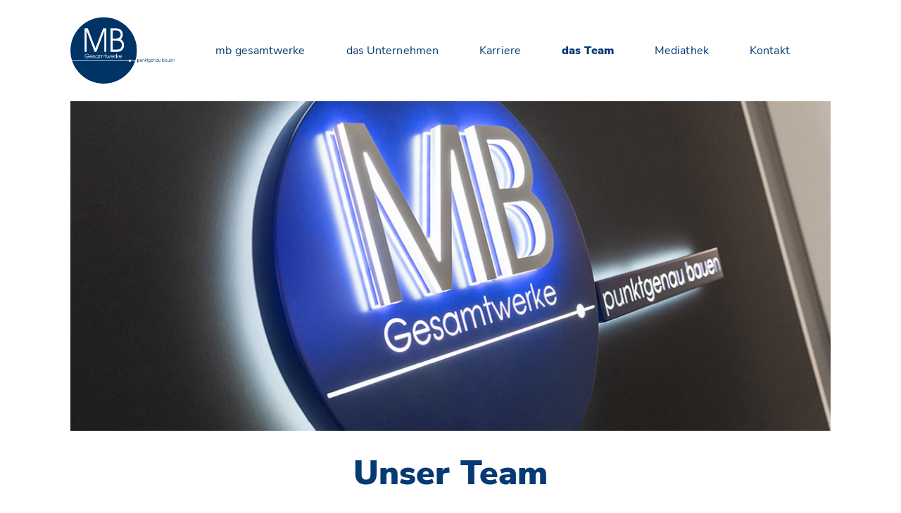

--- FILE ---
content_type: text/html; charset=UTF-8
request_url: https://www.mbgesamtwerke.de/team/
body_size: 17482
content:
<!doctype html>
<html lang="de">
<head>
	<meta charset="UTF-8">
	<meta name="viewport" content="width=device-width, initial-scale=1, maximum-scale=1, user-scalable=0">
	<meta name="msapplication-TileColor" content="#073a75">
	<meta name="theme-color" content="#073a75">
	<title>das Team &#8211; MB Gesamtwerke</title>
<meta name='robots' content='max-image-preview:large' />
	<style>img:is([sizes="auto" i], [sizes^="auto," i]) { contain-intrinsic-size: 3000px 1500px }</style>
	<link rel='dns-prefetch' href='//use.fontawesome.com' />
<link rel="alternate" type="application/rss+xml" title="MB Gesamtwerke &raquo; Feed" href="https://www.mbgesamtwerke.de/feed/" />
<link rel="alternate" type="application/rss+xml" title="MB Gesamtwerke &raquo; Kommentar-Feed" href="https://www.mbgesamtwerke.de/comments/feed/" />
<script type="text/javascript">
/* <![CDATA[ */
window._wpemojiSettings = {"baseUrl":"https:\/\/s.w.org\/images\/core\/emoji\/15.0.3\/72x72\/","ext":".png","svgUrl":"https:\/\/s.w.org\/images\/core\/emoji\/15.0.3\/svg\/","svgExt":".svg","source":{"concatemoji":"https:\/\/www.mbgesamtwerke.de\/wp-includes\/js\/wp-emoji-release.min.js?ver=6.7.4"}};
/*! This file is auto-generated */
!function(i,n){var o,s,e;function c(e){try{var t={supportTests:e,timestamp:(new Date).valueOf()};sessionStorage.setItem(o,JSON.stringify(t))}catch(e){}}function p(e,t,n){e.clearRect(0,0,e.canvas.width,e.canvas.height),e.fillText(t,0,0);var t=new Uint32Array(e.getImageData(0,0,e.canvas.width,e.canvas.height).data),r=(e.clearRect(0,0,e.canvas.width,e.canvas.height),e.fillText(n,0,0),new Uint32Array(e.getImageData(0,0,e.canvas.width,e.canvas.height).data));return t.every(function(e,t){return e===r[t]})}function u(e,t,n){switch(t){case"flag":return n(e,"\ud83c\udff3\ufe0f\u200d\u26a7\ufe0f","\ud83c\udff3\ufe0f\u200b\u26a7\ufe0f")?!1:!n(e,"\ud83c\uddfa\ud83c\uddf3","\ud83c\uddfa\u200b\ud83c\uddf3")&&!n(e,"\ud83c\udff4\udb40\udc67\udb40\udc62\udb40\udc65\udb40\udc6e\udb40\udc67\udb40\udc7f","\ud83c\udff4\u200b\udb40\udc67\u200b\udb40\udc62\u200b\udb40\udc65\u200b\udb40\udc6e\u200b\udb40\udc67\u200b\udb40\udc7f");case"emoji":return!n(e,"\ud83d\udc26\u200d\u2b1b","\ud83d\udc26\u200b\u2b1b")}return!1}function f(e,t,n){var r="undefined"!=typeof WorkerGlobalScope&&self instanceof WorkerGlobalScope?new OffscreenCanvas(300,150):i.createElement("canvas"),a=r.getContext("2d",{willReadFrequently:!0}),o=(a.textBaseline="top",a.font="600 32px Arial",{});return e.forEach(function(e){o[e]=t(a,e,n)}),o}function t(e){var t=i.createElement("script");t.src=e,t.defer=!0,i.head.appendChild(t)}"undefined"!=typeof Promise&&(o="wpEmojiSettingsSupports",s=["flag","emoji"],n.supports={everything:!0,everythingExceptFlag:!0},e=new Promise(function(e){i.addEventListener("DOMContentLoaded",e,{once:!0})}),new Promise(function(t){var n=function(){try{var e=JSON.parse(sessionStorage.getItem(o));if("object"==typeof e&&"number"==typeof e.timestamp&&(new Date).valueOf()<e.timestamp+604800&&"object"==typeof e.supportTests)return e.supportTests}catch(e){}return null}();if(!n){if("undefined"!=typeof Worker&&"undefined"!=typeof OffscreenCanvas&&"undefined"!=typeof URL&&URL.createObjectURL&&"undefined"!=typeof Blob)try{var e="postMessage("+f.toString()+"("+[JSON.stringify(s),u.toString(),p.toString()].join(",")+"));",r=new Blob([e],{type:"text/javascript"}),a=new Worker(URL.createObjectURL(r),{name:"wpTestEmojiSupports"});return void(a.onmessage=function(e){c(n=e.data),a.terminate(),t(n)})}catch(e){}c(n=f(s,u,p))}t(n)}).then(function(e){for(var t in e)n.supports[t]=e[t],n.supports.everything=n.supports.everything&&n.supports[t],"flag"!==t&&(n.supports.everythingExceptFlag=n.supports.everythingExceptFlag&&n.supports[t]);n.supports.everythingExceptFlag=n.supports.everythingExceptFlag&&!n.supports.flag,n.DOMReady=!1,n.readyCallback=function(){n.DOMReady=!0}}).then(function(){return e}).then(function(){var e;n.supports.everything||(n.readyCallback(),(e=n.source||{}).concatemoji?t(e.concatemoji):e.wpemoji&&e.twemoji&&(t(e.twemoji),t(e.wpemoji)))}))}((window,document),window._wpemojiSettings);
/* ]]> */
</script>
<style id='cf-frontend-style-inline-css' type='text/css'>
@font-face {
	font-family: 'Nunito Sans';
	font-weight: 400;
	font-display: swap;
	font-fallback: Helvetica,sans-serif;
	src: url('https://www.mbgesamtwerke.de/wp-content/uploads/2022/10/nunito-sans-v12-latin-regular.woff2') format('woff2'),
		url('https://www.mbgesamtwerke.de/wp-content/uploads/2022/10/nunito-sans-v12-latin-regular.woff') format('woff');
}
@font-face {
	font-family: 'Nunito Sans';
	font-weight: 900;
	font-display: swap;
	font-fallback: Helvetica,sans-serif;
	src: url('https://www.mbgesamtwerke.de/wp-content/uploads/2022/10/nunito-sans-v12-latin-900.woff2') format('woff2'),
		url('https://www.mbgesamtwerke.de/wp-content/uploads/2022/10/nunito-sans-v12-latin-900.woff') format('woff');
}
</style>
<style id='wp-emoji-styles-inline-css' type='text/css'>

	img.wp-smiley, img.emoji {
		display: inline !important;
		border: none !important;
		box-shadow: none !important;
		height: 1em !important;
		width: 1em !important;
		margin: 0 0.07em !important;
		vertical-align: -0.1em !important;
		background: none !important;
		padding: 0 !important;
	}
</style>
<link rel='stylesheet' id='wp-block-library-css' href='https://www.mbgesamtwerke.de/wp-includes/css/dist/block-library/style.min.css?ver=6.7.4' type='text/css' media='all' />
<style id='classic-theme-styles-inline-css' type='text/css'>
/*! This file is auto-generated */
.wp-block-button__link{color:#fff;background-color:#32373c;border-radius:9999px;box-shadow:none;text-decoration:none;padding:calc(.667em + 2px) calc(1.333em + 2px);font-size:1.125em}.wp-block-file__button{background:#32373c;color:#fff;text-decoration:none}
</style>
<style id='global-styles-inline-css' type='text/css'>
:root{--wp--preset--aspect-ratio--square: 1;--wp--preset--aspect-ratio--4-3: 4/3;--wp--preset--aspect-ratio--3-4: 3/4;--wp--preset--aspect-ratio--3-2: 3/2;--wp--preset--aspect-ratio--2-3: 2/3;--wp--preset--aspect-ratio--16-9: 16/9;--wp--preset--aspect-ratio--9-16: 9/16;--wp--preset--color--black: #000000;--wp--preset--color--cyan-bluish-gray: #abb8c3;--wp--preset--color--white: #ffffff;--wp--preset--color--pale-pink: #f78da7;--wp--preset--color--vivid-red: #cf2e2e;--wp--preset--color--luminous-vivid-orange: #ff6900;--wp--preset--color--luminous-vivid-amber: #fcb900;--wp--preset--color--light-green-cyan: #7bdcb5;--wp--preset--color--vivid-green-cyan: #00d084;--wp--preset--color--pale-cyan-blue: #8ed1fc;--wp--preset--color--vivid-cyan-blue: #0693e3;--wp--preset--color--vivid-purple: #9b51e0;--wp--preset--gradient--vivid-cyan-blue-to-vivid-purple: linear-gradient(135deg,rgba(6,147,227,1) 0%,rgb(155,81,224) 100%);--wp--preset--gradient--light-green-cyan-to-vivid-green-cyan: linear-gradient(135deg,rgb(122,220,180) 0%,rgb(0,208,130) 100%);--wp--preset--gradient--luminous-vivid-amber-to-luminous-vivid-orange: linear-gradient(135deg,rgba(252,185,0,1) 0%,rgba(255,105,0,1) 100%);--wp--preset--gradient--luminous-vivid-orange-to-vivid-red: linear-gradient(135deg,rgba(255,105,0,1) 0%,rgb(207,46,46) 100%);--wp--preset--gradient--very-light-gray-to-cyan-bluish-gray: linear-gradient(135deg,rgb(238,238,238) 0%,rgb(169,184,195) 100%);--wp--preset--gradient--cool-to-warm-spectrum: linear-gradient(135deg,rgb(74,234,220) 0%,rgb(151,120,209) 20%,rgb(207,42,186) 40%,rgb(238,44,130) 60%,rgb(251,105,98) 80%,rgb(254,248,76) 100%);--wp--preset--gradient--blush-light-purple: linear-gradient(135deg,rgb(255,206,236) 0%,rgb(152,150,240) 100%);--wp--preset--gradient--blush-bordeaux: linear-gradient(135deg,rgb(254,205,165) 0%,rgb(254,45,45) 50%,rgb(107,0,62) 100%);--wp--preset--gradient--luminous-dusk: linear-gradient(135deg,rgb(255,203,112) 0%,rgb(199,81,192) 50%,rgb(65,88,208) 100%);--wp--preset--gradient--pale-ocean: linear-gradient(135deg,rgb(255,245,203) 0%,rgb(182,227,212) 50%,rgb(51,167,181) 100%);--wp--preset--gradient--electric-grass: linear-gradient(135deg,rgb(202,248,128) 0%,rgb(113,206,126) 100%);--wp--preset--gradient--midnight: linear-gradient(135deg,rgb(2,3,129) 0%,rgb(40,116,252) 100%);--wp--preset--font-size--small: 13px;--wp--preset--font-size--medium: 20px;--wp--preset--font-size--large: 36px;--wp--preset--font-size--x-large: 42px;--wp--preset--spacing--20: 0.44rem;--wp--preset--spacing--30: 0.67rem;--wp--preset--spacing--40: 1rem;--wp--preset--spacing--50: 1.5rem;--wp--preset--spacing--60: 2.25rem;--wp--preset--spacing--70: 3.38rem;--wp--preset--spacing--80: 5.06rem;--wp--preset--shadow--natural: 6px 6px 9px rgba(0, 0, 0, 0.2);--wp--preset--shadow--deep: 12px 12px 50px rgba(0, 0, 0, 0.4);--wp--preset--shadow--sharp: 6px 6px 0px rgba(0, 0, 0, 0.2);--wp--preset--shadow--outlined: 6px 6px 0px -3px rgba(255, 255, 255, 1), 6px 6px rgba(0, 0, 0, 1);--wp--preset--shadow--crisp: 6px 6px 0px rgba(0, 0, 0, 1);}:where(.is-layout-flex){gap: 0.5em;}:where(.is-layout-grid){gap: 0.5em;}body .is-layout-flex{display: flex;}.is-layout-flex{flex-wrap: wrap;align-items: center;}.is-layout-flex > :is(*, div){margin: 0;}body .is-layout-grid{display: grid;}.is-layout-grid > :is(*, div){margin: 0;}:where(.wp-block-columns.is-layout-flex){gap: 2em;}:where(.wp-block-columns.is-layout-grid){gap: 2em;}:where(.wp-block-post-template.is-layout-flex){gap: 1.25em;}:where(.wp-block-post-template.is-layout-grid){gap: 1.25em;}.has-black-color{color: var(--wp--preset--color--black) !important;}.has-cyan-bluish-gray-color{color: var(--wp--preset--color--cyan-bluish-gray) !important;}.has-white-color{color: var(--wp--preset--color--white) !important;}.has-pale-pink-color{color: var(--wp--preset--color--pale-pink) !important;}.has-vivid-red-color{color: var(--wp--preset--color--vivid-red) !important;}.has-luminous-vivid-orange-color{color: var(--wp--preset--color--luminous-vivid-orange) !important;}.has-luminous-vivid-amber-color{color: var(--wp--preset--color--luminous-vivid-amber) !important;}.has-light-green-cyan-color{color: var(--wp--preset--color--light-green-cyan) !important;}.has-vivid-green-cyan-color{color: var(--wp--preset--color--vivid-green-cyan) !important;}.has-pale-cyan-blue-color{color: var(--wp--preset--color--pale-cyan-blue) !important;}.has-vivid-cyan-blue-color{color: var(--wp--preset--color--vivid-cyan-blue) !important;}.has-vivid-purple-color{color: var(--wp--preset--color--vivid-purple) !important;}.has-black-background-color{background-color: var(--wp--preset--color--black) !important;}.has-cyan-bluish-gray-background-color{background-color: var(--wp--preset--color--cyan-bluish-gray) !important;}.has-white-background-color{background-color: var(--wp--preset--color--white) !important;}.has-pale-pink-background-color{background-color: var(--wp--preset--color--pale-pink) !important;}.has-vivid-red-background-color{background-color: var(--wp--preset--color--vivid-red) !important;}.has-luminous-vivid-orange-background-color{background-color: var(--wp--preset--color--luminous-vivid-orange) !important;}.has-luminous-vivid-amber-background-color{background-color: var(--wp--preset--color--luminous-vivid-amber) !important;}.has-light-green-cyan-background-color{background-color: var(--wp--preset--color--light-green-cyan) !important;}.has-vivid-green-cyan-background-color{background-color: var(--wp--preset--color--vivid-green-cyan) !important;}.has-pale-cyan-blue-background-color{background-color: var(--wp--preset--color--pale-cyan-blue) !important;}.has-vivid-cyan-blue-background-color{background-color: var(--wp--preset--color--vivid-cyan-blue) !important;}.has-vivid-purple-background-color{background-color: var(--wp--preset--color--vivid-purple) !important;}.has-black-border-color{border-color: var(--wp--preset--color--black) !important;}.has-cyan-bluish-gray-border-color{border-color: var(--wp--preset--color--cyan-bluish-gray) !important;}.has-white-border-color{border-color: var(--wp--preset--color--white) !important;}.has-pale-pink-border-color{border-color: var(--wp--preset--color--pale-pink) !important;}.has-vivid-red-border-color{border-color: var(--wp--preset--color--vivid-red) !important;}.has-luminous-vivid-orange-border-color{border-color: var(--wp--preset--color--luminous-vivid-orange) !important;}.has-luminous-vivid-amber-border-color{border-color: var(--wp--preset--color--luminous-vivid-amber) !important;}.has-light-green-cyan-border-color{border-color: var(--wp--preset--color--light-green-cyan) !important;}.has-vivid-green-cyan-border-color{border-color: var(--wp--preset--color--vivid-green-cyan) !important;}.has-pale-cyan-blue-border-color{border-color: var(--wp--preset--color--pale-cyan-blue) !important;}.has-vivid-cyan-blue-border-color{border-color: var(--wp--preset--color--vivid-cyan-blue) !important;}.has-vivid-purple-border-color{border-color: var(--wp--preset--color--vivid-purple) !important;}.has-vivid-cyan-blue-to-vivid-purple-gradient-background{background: var(--wp--preset--gradient--vivid-cyan-blue-to-vivid-purple) !important;}.has-light-green-cyan-to-vivid-green-cyan-gradient-background{background: var(--wp--preset--gradient--light-green-cyan-to-vivid-green-cyan) !important;}.has-luminous-vivid-amber-to-luminous-vivid-orange-gradient-background{background: var(--wp--preset--gradient--luminous-vivid-amber-to-luminous-vivid-orange) !important;}.has-luminous-vivid-orange-to-vivid-red-gradient-background{background: var(--wp--preset--gradient--luminous-vivid-orange-to-vivid-red) !important;}.has-very-light-gray-to-cyan-bluish-gray-gradient-background{background: var(--wp--preset--gradient--very-light-gray-to-cyan-bluish-gray) !important;}.has-cool-to-warm-spectrum-gradient-background{background: var(--wp--preset--gradient--cool-to-warm-spectrum) !important;}.has-blush-light-purple-gradient-background{background: var(--wp--preset--gradient--blush-light-purple) !important;}.has-blush-bordeaux-gradient-background{background: var(--wp--preset--gradient--blush-bordeaux) !important;}.has-luminous-dusk-gradient-background{background: var(--wp--preset--gradient--luminous-dusk) !important;}.has-pale-ocean-gradient-background{background: var(--wp--preset--gradient--pale-ocean) !important;}.has-electric-grass-gradient-background{background: var(--wp--preset--gradient--electric-grass) !important;}.has-midnight-gradient-background{background: var(--wp--preset--gradient--midnight) !important;}.has-small-font-size{font-size: var(--wp--preset--font-size--small) !important;}.has-medium-font-size{font-size: var(--wp--preset--font-size--medium) !important;}.has-large-font-size{font-size: var(--wp--preset--font-size--large) !important;}.has-x-large-font-size{font-size: var(--wp--preset--font-size--x-large) !important;}
:where(.wp-block-post-template.is-layout-flex){gap: 1.25em;}:where(.wp-block-post-template.is-layout-grid){gap: 1.25em;}
:where(.wp-block-columns.is-layout-flex){gap: 2em;}:where(.wp-block-columns.is-layout-grid){gap: 2em;}
:root :where(.wp-block-pullquote){font-size: 1.5em;line-height: 1.6;}
</style>
<style id='responsive-menu-inline-css' type='text/css'>
/** This file is major component of this plugin so please don't try to edit here. */
#rmp_menu_trigger-364 {
  width: 55px;
  height: 55px;
  position: fixed;
  top: 15px;
  border-radius: 5px;
  display: none;
  text-decoration: none;
  right: 5%;
  background: #ffffff;
  transition: transform 0.5s, background-color 0.5s;
}
#rmp_menu_trigger-364:hover, #rmp_menu_trigger-364:focus {
  background: #ffffff;
  text-decoration: unset;
}
#rmp_menu_trigger-364.is-active {
  background: #ffffff;
}
#rmp_menu_trigger-364 .rmp-trigger-box {
  width: 25px;
  color: #ffffff;
}
#rmp_menu_trigger-364 .rmp-trigger-icon-active, #rmp_menu_trigger-364 .rmp-trigger-text-open {
  display: none;
}
#rmp_menu_trigger-364.is-active .rmp-trigger-icon-active, #rmp_menu_trigger-364.is-active .rmp-trigger-text-open {
  display: inline;
}
#rmp_menu_trigger-364.is-active .rmp-trigger-icon-inactive, #rmp_menu_trigger-364.is-active .rmp-trigger-text {
  display: none;
}
#rmp_menu_trigger-364 .rmp-trigger-label {
  color: #ffffff;
  pointer-events: none;
  line-height: 13px;
  font-family: inherit;
  font-size: 14px;
  display: inline;
  text-transform: inherit;
}
#rmp_menu_trigger-364 .rmp-trigger-label.rmp-trigger-label-top {
  display: block;
  margin-bottom: 12px;
}
#rmp_menu_trigger-364 .rmp-trigger-label.rmp-trigger-label-bottom {
  display: block;
  margin-top: 12px;
}
#rmp_menu_trigger-364 .responsive-menu-pro-inner {
  display: block;
}
#rmp_menu_trigger-364 .rmp-trigger-icon-inactive .rmp-font-icon {
  color: #073a75;
}
#rmp_menu_trigger-364 .responsive-menu-pro-inner, #rmp_menu_trigger-364 .responsive-menu-pro-inner::before, #rmp_menu_trigger-364 .responsive-menu-pro-inner::after {
  width: 25px;
  height: 3px;
  background-color: #073a75;
  border-radius: 4px;
  position: absolute;
}
#rmp_menu_trigger-364 .rmp-trigger-icon-active .rmp-font-icon {
  color: #073a75;
}
#rmp_menu_trigger-364.is-active .responsive-menu-pro-inner, #rmp_menu_trigger-364.is-active .responsive-menu-pro-inner::before, #rmp_menu_trigger-364.is-active .responsive-menu-pro-inner::after {
  background-color: #073a75;
}
#rmp_menu_trigger-364:hover .rmp-trigger-icon-inactive .rmp-font-icon {
  color: #073a75;
}
#rmp_menu_trigger-364:not(.is-active):hover .responsive-menu-pro-inner, #rmp_menu_trigger-364:not(.is-active):hover .responsive-menu-pro-inner::before, #rmp_menu_trigger-364:not(.is-active):hover .responsive-menu-pro-inner::after {
  background-color: #073a75;
}
#rmp_menu_trigger-364 .responsive-menu-pro-inner::before {
  top: 10px;
}
#rmp_menu_trigger-364 .responsive-menu-pro-inner::after {
  bottom: 10px;
}
#rmp_menu_trigger-364.is-active .responsive-menu-pro-inner::after {
  bottom: 0;
}
/* Hamburger menu styling */
@media screen and (max-width: 991px) {
  /** Menu Title Style */
  /** Menu Additional Content Style */
  #menu-menue-mobile {
    display: none !important;
  }
  #rmp_menu_trigger-364 {
    display: block;
  }
  #rmp-container-364 {
    position: fixed;
    top: 0;
    margin: 0;
    transition: transform 0.5s;
    overflow: auto;
    display: block;
    width: 100%;
    background-color: #ffffff;
    background-image: url("");
    height: 100%;
    left: 0;
    padding-top: 0px;
    padding-left: 0px;
    padding-bottom: 0px;
    padding-right: 0px;
  }
  #rmp-menu-wrap-364 {
    padding-top: 0px;
    padding-left: 0px;
    padding-bottom: 0px;
    padding-right: 0px;
    background-color: #ffffff;
  }
  #rmp-menu-wrap-364 .rmp-menu, #rmp-menu-wrap-364 .rmp-submenu {
    width: 100%;
    box-sizing: border-box;
    margin: 0;
    padding: 0;
  }
  #rmp-menu-wrap-364 .rmp-submenu-depth-1 .rmp-menu-item-link {
    padding-left: 10%;
  }
  #rmp-menu-wrap-364 .rmp-submenu-depth-2 .rmp-menu-item-link {
    padding-left: 15%;
  }
  #rmp-menu-wrap-364 .rmp-submenu-depth-3 .rmp-menu-item-link {
    padding-left: 20%;
  }
  #rmp-menu-wrap-364 .rmp-submenu-depth-4 .rmp-menu-item-link {
    padding-left: 25%;
  }
  #rmp-menu-wrap-364 .rmp-submenu.rmp-submenu-open {
    display: block;
  }
  #rmp-menu-wrap-364 .rmp-menu-item {
    width: 100%;
    list-style: none;
    margin: 0;
  }
  #rmp-menu-wrap-364 .rmp-menu-item-link {
    height: 40px;
    line-height: 40px;
    font-size: 16px;
    border-bottom: 1px solid #e0e0e0;
    font-family: inherit;
    color: #073a75;
    text-align: left;
    background-color: #ffffff;
    font-weight: normal;
    letter-spacing: 0px;
    display: block;
    box-sizing: border-box;
    width: 100%;
    text-decoration: none;
    position: relative;
    overflow: hidden;
    transition: background-color 0.5s, border-color 0.5s, 0.5s;
    padding: 0 5%;
    padding-right: 50px;
  }
  #rmp-menu-wrap-364 .rmp-menu-item-link:after, #rmp-menu-wrap-364 .rmp-menu-item-link:before {
    display: none;
  }
  #rmp-menu-wrap-364 .rmp-menu-item-link:hover, #rmp-menu-wrap-364 .rmp-menu-item-link:focus {
    color: #073a75;
    border-color: #e0e0e0;
    background-color: #ffffff;
  }
  #rmp-menu-wrap-364 .rmp-menu-item-link:focus {
    outline: none;
    border-color: unset;
    box-shadow: unset;
  }
  #rmp-menu-wrap-364 .rmp-menu-item-link .rmp-font-icon {
    height: 40px;
    line-height: 40px;
    margin-right: 10px;
    font-size: 16px;
  }
  #rmp-menu-wrap-364 .rmp-menu-current-item .rmp-menu-item-link {
    color: #073a75;
    border-color: #e0e0e0;
    background-color: #ffffff;
  }
  #rmp-menu-wrap-364 .rmp-menu-current-item .rmp-menu-item-link:hover, #rmp-menu-wrap-364 .rmp-menu-current-item .rmp-menu-item-link:focus {
    color: #073a75;
    border-color: #e0e0e0;
    background-color: #ffffff;
  }
  #rmp-menu-wrap-364 .rmp-menu-subarrow {
    position: absolute;
    top: 0;
    bottom: 0;
    text-align: center;
    overflow: hidden;
    background-size: cover;
    overflow: hidden;
    right: 0;
    border-left-style: solid;
    border-left-color: #212121;
    border-left-width: 1px;
    height: 39px;
    width: 40px;
    color: #ffffff;
    background-color: #ffffff;
  }
  #rmp-menu-wrap-364 .rmp-menu-subarrow svg {
    fill: #ffffff;
  }
  #rmp-menu-wrap-364 .rmp-menu-subarrow:hover {
    color: #ffffff;
    border-color: #3f3f3f;
    background-color: #ffffff;
  }
  #rmp-menu-wrap-364 .rmp-menu-subarrow:hover svg {
    fill: #ffffff;
  }
  #rmp-menu-wrap-364 .rmp-menu-subarrow .rmp-font-icon {
    margin-right: unset;
  }
  #rmp-menu-wrap-364 .rmp-menu-subarrow * {
    vertical-align: middle;
    line-height: 39px;
  }
  #rmp-menu-wrap-364 .rmp-menu-subarrow-active {
    display: block;
    background-size: cover;
    color: #ffffff;
    border-color: #212121;
    background-color: #ffffff;
  }
  #rmp-menu-wrap-364 .rmp-menu-subarrow-active svg {
    fill: #ffffff;
  }
  #rmp-menu-wrap-364 .rmp-menu-subarrow-active:hover {
    color: #ffffff;
    border-color: #3f3f3f;
    background-color: #ffffff;
  }
  #rmp-menu-wrap-364 .rmp-menu-subarrow-active:hover svg {
    fill: #ffffff;
  }
  #rmp-menu-wrap-364 .rmp-submenu {
    display: none;
  }
  #rmp-menu-wrap-364 .rmp-submenu .rmp-menu-item-link {
    height: 40px;
    line-height: 40px;
    letter-spacing: 0px;
    font-size: 13px;
    border-bottom: 1px solid #212121;
    font-family: inherit;
    font-weight: normal;
    color: #ffffff;
    text-align: left;
    background-color: #212121;
  }
  #rmp-menu-wrap-364 .rmp-submenu .rmp-menu-item-link:hover, #rmp-menu-wrap-364 .rmp-submenu .rmp-menu-item-link:focus {
    color: #ffffff;
    border-color: #212121;
    background-color: #3f3f3f;
  }
  #rmp-menu-wrap-364 .rmp-submenu .rmp-menu-current-item .rmp-menu-item-link {
    color: #ffffff;
    border-color: #212121;
    background-color: #212121;
  }
  #rmp-menu-wrap-364 .rmp-submenu .rmp-menu-current-item .rmp-menu-item-link:hover, #rmp-menu-wrap-364 .rmp-submenu .rmp-menu-current-item .rmp-menu-item-link:focus {
    color: #ffffff;
    border-color: #3f3f3f;
    background-color: #3f3f3f;
  }
  #rmp-menu-wrap-364 .rmp-submenu .rmp-menu-subarrow {
    right: 0;
    border-right: unset;
    border-left-style: solid;
    border-left-color: #212121;
    border-left-width: 1px;
    height: 39px;
    line-height: 39px;
    width: 40px;
    color: #ffffff;
    background-color: #212121;
  }
  #rmp-menu-wrap-364 .rmp-submenu .rmp-menu-subarrow:hover {
    color: #ffffff;
    border-color: #3f3f3f;
    background-color: #3f3f3f;
  }
  #rmp-menu-wrap-364 .rmp-submenu .rmp-menu-subarrow-active {
    color: #ffffff;
    border-color: #212121;
    background-color: #212121;
  }
  #rmp-menu-wrap-364 .rmp-submenu .rmp-menu-subarrow-active:hover {
    color: #ffffff;
    border-color: #3f3f3f;
    background-color: #3f3f3f;
  }
  #rmp-menu-wrap-364 .rmp-menu-item-description {
    margin: 0;
    padding: 5px 5%;
    opacity: 0.8;
    color: #073a75;
  }
  #rmp-search-box-364 {
    display: block;
    padding-top: 0px;
    padding-left: 5%;
    padding-bottom: 0px;
    padding-right: 5%;
  }
  #rmp-search-box-364 .rmp-search-form {
    margin: 0;
  }
  #rmp-search-box-364 .rmp-search-box {
    background: #ffffff;
    border: 1px solid #dadada;
    color: #333333;
    width: 100%;
    padding: 0 5%;
    border-radius: 30px;
    height: 45px;
    -webkit-appearance: none;
  }
  #rmp-search-box-364 .rmp-search-box::placeholder {
    color: #c7c7cd;
  }
  #rmp-search-box-364 .rmp-search-box:focus {
    background-color: #ffffff;
    outline: 2px solid #dadada;
    color: #333333;
  }
  #rmp-menu-title-364 {
    background-color: #ffffff;
    color: #ffffff;
    text-align: left;
    font-size: 13px;
    padding-top: 10%;
    padding-left: 5%;
    padding-bottom: 0%;
    padding-right: 5%;
    font-weight: 400;
    transition: background-color 0.5s, border-color 0.5s, color 0.5s;
  }
  #rmp-menu-title-364:hover {
    background-color: #ffffff;
    color: #ffffff;
  }
  #rmp-menu-title-364 > .rmp-menu-title-link {
    color: #ffffff;
    width: 100%;
    background-color: unset;
    text-decoration: none;
  }
  #rmp-menu-title-364 > .rmp-menu-title-link:hover {
    color: #ffffff;
  }
  #rmp-menu-title-364 .rmp-font-icon {
    font-size: 13px;
  }
  #rmp-menu-title-364 .rmp-menu-title-image {
    width: 50%;
  }
  #rmp-menu-additional-content-364 {
    padding-top: 0px;
    padding-left: 5%;
    padding-bottom: 0px;
    padding-right: 5%;
    color: #ffffff;
    text-align: center;
    font-size: 16px;
  }
}
/**
This file contents common styling of menus.
*/
.rmp-container {
  display: none;
  visibility: visible;
  padding: 0px 0px 0px 0px;
  z-index: 99998;
  transition: all 0.3s;
  /** Scrolling bar in menu setting box **/
}
.rmp-container.rmp-fade-top, .rmp-container.rmp-fade-left, .rmp-container.rmp-fade-right, .rmp-container.rmp-fade-bottom {
  display: none;
}
.rmp-container.rmp-slide-left, .rmp-container.rmp-push-left {
  transform: translateX(-100%);
  -ms-transform: translateX(-100%);
  -webkit-transform: translateX(-100%);
  -moz-transform: translateX(-100%);
}
.rmp-container.rmp-slide-left.rmp-menu-open, .rmp-container.rmp-push-left.rmp-menu-open {
  transform: translateX(0);
  -ms-transform: translateX(0);
  -webkit-transform: translateX(0);
  -moz-transform: translateX(0);
}
.rmp-container.rmp-slide-right, .rmp-container.rmp-push-right {
  transform: translateX(100%);
  -ms-transform: translateX(100%);
  -webkit-transform: translateX(100%);
  -moz-transform: translateX(100%);
}
.rmp-container.rmp-slide-right.rmp-menu-open, .rmp-container.rmp-push-right.rmp-menu-open {
  transform: translateX(0);
  -ms-transform: translateX(0);
  -webkit-transform: translateX(0);
  -moz-transform: translateX(0);
}
.rmp-container.rmp-slide-top, .rmp-container.rmp-push-top {
  transform: translateY(-100%);
  -ms-transform: translateY(-100%);
  -webkit-transform: translateY(-100%);
  -moz-transform: translateY(-100%);
}
.rmp-container.rmp-slide-top.rmp-menu-open, .rmp-container.rmp-push-top.rmp-menu-open {
  transform: translateY(0);
  -ms-transform: translateY(0);
  -webkit-transform: translateY(0);
  -moz-transform: translateY(0);
}
.rmp-container.rmp-slide-bottom, .rmp-container.rmp-push-bottom {
  transform: translateY(100%);
  -ms-transform: translateY(100%);
  -webkit-transform: translateY(100%);
  -moz-transform: translateY(100%);
}
.rmp-container.rmp-slide-bottom.rmp-menu-open, .rmp-container.rmp-push-bottom.rmp-menu-open {
  transform: translateX(0);
  -ms-transform: translateX(0);
  -webkit-transform: translateX(0);
  -moz-transform: translateX(0);
}
.rmp-container::-webkit-scrollbar {
  width: 0px;
}
.rmp-container ::-webkit-scrollbar-track {
  box-shadow: inset 0 0 5px transparent;
}
.rmp-container ::-webkit-scrollbar-thumb {
  background: transparent;
}
.rmp-container ::-webkit-scrollbar-thumb:hover {
  background: transparent;
}
.rmp-container .rmp-menu-wrap .rmp-menu {
  transition: none;
  border-radius: 0;
  box-shadow: none;
  background: none;
  border: 0;
  bottom: auto;
  box-sizing: border-box;
  clip: auto;
  color: #666;
  display: block;
  float: none;
  font-family: inherit;
  font-size: 14px;
  height: auto;
  left: auto;
  line-height: 1.7;
  list-style-type: none;
  margin: 0;
  min-height: auto;
  max-height: none;
  opacity: 1;
  outline: none;
  overflow: visible;
  padding: 0;
  position: relative;
  pointer-events: auto;
  right: auto;
  text-align: left;
  text-decoration: none;
  text-indent: 0;
  text-transform: none;
  transform: none;
  top: auto;
  visibility: inherit;
  width: auto;
  word-wrap: break-word;
  white-space: normal;
}
.rmp-container .rmp-menu-additional-content {
  display: block;
  word-break: break-word;
}
.rmp-container .rmp-menu-title {
  display: flex;
  flex-direction: column;
}
.rmp-container .rmp-menu-title .rmp-menu-title-image {
  max-width: 100%;
  margin-bottom: 15px;
  display: block;
  margin: auto;
  margin-bottom: 15px;
}
button.rmp_menu_trigger {
  z-index: 999999;
  overflow: hidden;
  outline: none;
  border: 0;
  display: none;
  margin: 0;
  transition: transform 0.5s, background-color 0.5s;
  padding: 0;
}
button.rmp_menu_trigger .responsive-menu-pro-inner::before, button.rmp_menu_trigger .responsive-menu-pro-inner::after {
  content: "";
  display: block;
}
button.rmp_menu_trigger .responsive-menu-pro-inner::before {
  top: 10px;
}
button.rmp_menu_trigger .responsive-menu-pro-inner::after {
  bottom: 10px;
}
button.rmp_menu_trigger .rmp-trigger-box {
  width: 40px;
  display: inline-block;
  position: relative;
  pointer-events: none;
  vertical-align: super;
}
.admin-bar .rmp-container, .admin-bar .rmp_menu_trigger {
  margin-top: 32px !important;
}
@media screen and (max-width: 782px) {
  .admin-bar .rmp-container, .admin-bar .rmp_menu_trigger {
    margin-top: 46px !important;
  }
}
/*  Menu Trigger Boring Animation */
.rmp-menu-trigger-boring .responsive-menu-pro-inner {
  transition-property: none;
}
.rmp-menu-trigger-boring .responsive-menu-pro-inner::after, .rmp-menu-trigger-boring .responsive-menu-pro-inner::before {
  transition-property: none;
}
.rmp-menu-trigger-boring.is-active .responsive-menu-pro-inner {
  transform: rotate(45deg);
}
.rmp-menu-trigger-boring.is-active .responsive-menu-pro-inner:before {
  top: 0;
  opacity: 0;
}
.rmp-menu-trigger-boring.is-active .responsive-menu-pro-inner:after {
  bottom: 0;
  transform: rotate(-90deg);
}

</style>
<link rel='stylesheet' id='dashicons-css' href='https://www.mbgesamtwerke.de/wp-includes/css/dashicons.min.css?ver=6.7.4' type='text/css' media='all' />
<link rel='stylesheet' id='mbgesamtwerke-style-css' href='https://www.mbgesamtwerke.de/wp-content/themes/mbgesamtwerke/dist/main.css?ver=1665403580' type='text/css' media='all' />
<link rel='stylesheet' id='iframemanager-style-css' href='https://www.mbgesamtwerke.de/wp-content/themes/mbgesamtwerke/inc/iframemanager.css?ver=1665401539' type='text/css' media='all' />
<link rel='stylesheet' id='js_composer_front-css' href='https://www.mbgesamtwerke.de/wp-content/plugins/js_composer/assets/css/js_composer.min.css?ver=7.6' type='text/css' media='all' />
<link rel='stylesheet' id='bfa-font-awesome-css' href='https://use.fontawesome.com/releases/v5.15.4/css/all.css?ver=2.0.3' type='text/css' media='all' />
<link rel='stylesheet' id='bfa-font-awesome-v4-shim-css' href='https://use.fontawesome.com/releases/v5.15.4/css/v4-shims.css?ver=2.0.3' type='text/css' media='all' />
<style id='bfa-font-awesome-v4-shim-inline-css' type='text/css'>

			@font-face {
				font-family: 'FontAwesome';
				src: url('https://use.fontawesome.com/releases/v5.15.4/webfonts/fa-brands-400.eot'),
				url('https://use.fontawesome.com/releases/v5.15.4/webfonts/fa-brands-400.eot?#iefix') format('embedded-opentype'),
				url('https://use.fontawesome.com/releases/v5.15.4/webfonts/fa-brands-400.woff2') format('woff2'),
				url('https://use.fontawesome.com/releases/v5.15.4/webfonts/fa-brands-400.woff') format('woff'),
				url('https://use.fontawesome.com/releases/v5.15.4/webfonts/fa-brands-400.ttf') format('truetype'),
				url('https://use.fontawesome.com/releases/v5.15.4/webfonts/fa-brands-400.svg#fontawesome') format('svg');
			}

			@font-face {
				font-family: 'FontAwesome';
				src: url('https://use.fontawesome.com/releases/v5.15.4/webfonts/fa-solid-900.eot'),
				url('https://use.fontawesome.com/releases/v5.15.4/webfonts/fa-solid-900.eot?#iefix') format('embedded-opentype'),
				url('https://use.fontawesome.com/releases/v5.15.4/webfonts/fa-solid-900.woff2') format('woff2'),
				url('https://use.fontawesome.com/releases/v5.15.4/webfonts/fa-solid-900.woff') format('woff'),
				url('https://use.fontawesome.com/releases/v5.15.4/webfonts/fa-solid-900.ttf') format('truetype'),
				url('https://use.fontawesome.com/releases/v5.15.4/webfonts/fa-solid-900.svg#fontawesome') format('svg');
			}

			@font-face {
				font-family: 'FontAwesome';
				src: url('https://use.fontawesome.com/releases/v5.15.4/webfonts/fa-regular-400.eot'),
				url('https://use.fontawesome.com/releases/v5.15.4/webfonts/fa-regular-400.eot?#iefix') format('embedded-opentype'),
				url('https://use.fontawesome.com/releases/v5.15.4/webfonts/fa-regular-400.woff2') format('woff2'),
				url('https://use.fontawesome.com/releases/v5.15.4/webfonts/fa-regular-400.woff') format('woff'),
				url('https://use.fontawesome.com/releases/v5.15.4/webfonts/fa-regular-400.ttf') format('truetype'),
				url('https://use.fontawesome.com/releases/v5.15.4/webfonts/fa-regular-400.svg#fontawesome') format('svg');
				unicode-range: U+F004-F005,U+F007,U+F017,U+F022,U+F024,U+F02E,U+F03E,U+F044,U+F057-F059,U+F06E,U+F070,U+F075,U+F07B-F07C,U+F080,U+F086,U+F089,U+F094,U+F09D,U+F0A0,U+F0A4-F0A7,U+F0C5,U+F0C7-F0C8,U+F0E0,U+F0EB,U+F0F3,U+F0F8,U+F0FE,U+F111,U+F118-F11A,U+F11C,U+F133,U+F144,U+F146,U+F14A,U+F14D-F14E,U+F150-F152,U+F15B-F15C,U+F164-F165,U+F185-F186,U+F191-F192,U+F1AD,U+F1C1-F1C9,U+F1CD,U+F1D8,U+F1E3,U+F1EA,U+F1F6,U+F1F9,U+F20A,U+F247-F249,U+F24D,U+F254-F25B,U+F25D,U+F267,U+F271-F274,U+F279,U+F28B,U+F28D,U+F2B5-F2B6,U+F2B9,U+F2BB,U+F2BD,U+F2C1-F2C2,U+F2D0,U+F2D2,U+F2DC,U+F2ED,U+F328,U+F358-F35B,U+F3A5,U+F3D1,U+F410,U+F4AD;
			}
		
</style>
<script type="text/javascript" src="https://www.mbgesamtwerke.de/wp-includes/js/jquery/jquery.min.js?ver=3.7.1" id="jquery-core-js"></script>
<script type="text/javascript" src="https://www.mbgesamtwerke.de/wp-includes/js/jquery/jquery-migrate.min.js?ver=3.4.1" id="jquery-migrate-js"></script>
<script type="text/javascript" id="rmp_menu_scripts-js-extra">
/* <![CDATA[ */
var rmp_menu = {"ajaxURL":"https:\/\/www.mbgesamtwerke.de\/wp-admin\/admin-ajax.php","wp_nonce":"4930b92895","menu":[{"menu_theme":null,"theme_type":"default","theme_location_menu":"","submenu_submenu_arrow_width":"40","submenu_submenu_arrow_width_unit":"px","submenu_submenu_arrow_height":"39","submenu_submenu_arrow_height_unit":"px","submenu_arrow_position":"right","submenu_sub_arrow_background_colour":"#212121","submenu_sub_arrow_background_hover_colour":"#3f3f3f","submenu_sub_arrow_background_colour_active":"#212121","submenu_sub_arrow_background_hover_colour_active":"#3f3f3f","submenu_sub_arrow_border_width":"1","submenu_sub_arrow_border_width_unit":"px","submenu_sub_arrow_border_colour":"#212121","submenu_sub_arrow_border_hover_colour":"#3f3f3f","submenu_sub_arrow_border_colour_active":"#212121","submenu_sub_arrow_border_hover_colour_active":"#3f3f3f","submenu_sub_arrow_shape_colour":"#ffffff","submenu_sub_arrow_shape_hover_colour":"#ffffff","submenu_sub_arrow_shape_colour_active":"#ffffff","submenu_sub_arrow_shape_hover_colour_active":"#ffffff","use_header_bar":"off","header_bar_items_order":"{\"logo\":\"on\",\"title\":\"on\",\"search\":\"on\",\"html content\":\"on\"}","header_bar_title":"","header_bar_html_content":"","header_bar_logo":"","header_bar_logo_link":"","header_bar_logo_width":"","header_bar_logo_width_unit":"%","header_bar_logo_height":"","header_bar_logo_height_unit":"px","header_bar_height":"80","header_bar_height_unit":"px","header_bar_padding":{"top":"0px","right":"5%","bottom":"0px","left":"5%"},"header_bar_font":"","header_bar_font_size":"14","header_bar_font_size_unit":"px","header_bar_text_color":"#ffffff","header_bar_background_color":"#ffffff","header_bar_breakpoint":"800","header_bar_position_type":"fixed","header_bar_adjust_page":null,"header_bar_scroll_enable":"off","header_bar_scroll_background_color":"#36bdf6","mobile_breakpoint":"600","tablet_breakpoint":"991","transition_speed":"0.5","sub_menu_speed":"0.2","show_menu_on_page_load":"","menu_disable_scrolling":"off","menu_overlay":"off","menu_overlay_colour":"rgba(0, 0, 0, 0.7)","desktop_menu_width":"","desktop_menu_width_unit":"%","desktop_menu_positioning":"fixed","desktop_menu_side":"","desktop_menu_to_hide":"","use_current_theme_location":"off","mega_menu":{"225":"off","227":"off","229":"off","228":"off","226":"off"},"desktop_submenu_open_animation":"none","desktop_submenu_open_animation_speed":"100ms","desktop_submenu_open_on_click":"off","desktop_menu_hide_and_show":"off","menu_name":"Default Menu","menu_to_use":"menue-mobile","different_menu_for_mobile":"off","menu_to_use_in_mobile":"main-menu","use_mobile_menu":"on","use_tablet_menu":"on","use_desktop_menu":"","menu_display_on":"all-pages","menu_to_hide":"#menu-menue-mobile","submenu_descriptions_on":"","custom_walker":"","menu_background_colour":"#ffffff","menu_depth":"5","smooth_scroll_on":"off","smooth_scroll_speed":"500","menu_font_icons":[],"menu_links_height":"40","menu_links_height_unit":"px","menu_links_line_height":"40","menu_links_line_height_unit":"px","menu_depth_0":"5","menu_depth_0_unit":"%","menu_font_size":"16","menu_font_size_unit":"px","menu_font":"","menu_font_weight":"normal","menu_text_alignment":"left","menu_text_letter_spacing":"","menu_word_wrap":"off","menu_link_colour":"#073a75","menu_link_hover_colour":"#073a75","menu_current_link_colour":"#073a75","menu_current_link_hover_colour":"#073a75","menu_item_background_colour":"#ffffff","menu_item_background_hover_colour":"#ffffff","menu_current_item_background_colour":"#ffffff","menu_current_item_background_hover_colour":"#ffffff","menu_border_width":"1","menu_border_width_unit":"px","menu_item_border_colour":"#e0e0e0","menu_item_border_colour_hover":"#e0e0e0","menu_current_item_border_colour":"#e0e0e0","menu_current_item_border_hover_colour":"#e0e0e0","submenu_links_height":"40","submenu_links_height_unit":"px","submenu_links_line_height":"40","submenu_links_line_height_unit":"px","menu_depth_side":"left","menu_depth_1":"10","menu_depth_1_unit":"%","menu_depth_2":"15","menu_depth_2_unit":"%","menu_depth_3":"20","menu_depth_3_unit":"%","menu_depth_4":"25","menu_depth_4_unit":"%","submenu_item_background_colour":"#212121","submenu_item_background_hover_colour":"#3f3f3f","submenu_current_item_background_colour":"#212121","submenu_current_item_background_hover_colour":"#3f3f3f","submenu_border_width":"1","submenu_border_width_unit":"px","submenu_item_border_colour":"#212121","submenu_item_border_colour_hover":"#212121","submenu_current_item_border_colour":"#212121","submenu_current_item_border_hover_colour":"#3f3f3f","submenu_font_size":"13","submenu_font_size_unit":"px","submenu_font":"","submenu_font_weight":"normal","submenu_text_letter_spacing":"","submenu_text_alignment":"left","submenu_link_colour":"#ffffff","submenu_link_hover_colour":"#ffffff","submenu_current_link_colour":"#ffffff","submenu_current_link_hover_colour":"#ffffff","inactive_arrow_shape":"\u25bc","active_arrow_shape":"\u25b2","inactive_arrow_font_icon":"","active_arrow_font_icon":"","inactive_arrow_image":"","active_arrow_image":"","submenu_arrow_width":"40","submenu_arrow_width_unit":"px","submenu_arrow_height":"39","submenu_arrow_height_unit":"px","arrow_position":"right","menu_sub_arrow_shape_colour":"#ffffff","menu_sub_arrow_shape_hover_colour":"#ffffff","menu_sub_arrow_shape_colour_active":"#ffffff","menu_sub_arrow_shape_hover_colour_active":"#ffffff","menu_sub_arrow_border_width":"1","menu_sub_arrow_border_width_unit":"px","menu_sub_arrow_border_colour":"#212121","menu_sub_arrow_border_hover_colour":"#3f3f3f","menu_sub_arrow_border_colour_active":"#212121","menu_sub_arrow_border_hover_colour_active":"#3f3f3f","menu_sub_arrow_background_colour":"#ffffff","menu_sub_arrow_background_hover_colour":"#ffffff","menu_sub_arrow_background_colour_active":"#ffffff","menu_sub_arrow_background_hover_colour_active":"#ffffff","fade_submenus":"off","fade_submenus_side":"left","fade_submenus_delay":"100","fade_submenus_speed":"500","use_slide_effect":"off","slide_effect_back_to_text":"Back","accordion_animation":"off","auto_expand_all_submenus":"off","auto_expand_current_submenus":"off","menu_item_click_to_trigger_submenu":"off","button_width":"55","button_width_unit":"px","button_height":"55","button_height_unit":"px","button_background_colour":"#ffffff","button_background_colour_hover":"#ffffff","button_background_colour_active":"#ffffff","toggle_button_border_radius":"5","button_transparent_background":"off","button_left_or_right":"right","button_position_type":"fixed","button_distance_from_side":"5","button_distance_from_side_unit":"%","button_top":"15","button_top_unit":"px","button_push_with_animation":"off","button_click_animation":"boring","button_line_margin":"5","button_line_margin_unit":"px","button_line_width":"25","button_line_width_unit":"px","button_line_height":"3","button_line_height_unit":"px","button_line_colour":"#073a75","button_line_colour_hover":"#073a75","button_line_colour_active":"#073a75","button_font_icon":"","button_font_icon_when_clicked":"","button_image":"","button_image_when_clicked":"","button_title":"","button_title_open":"","button_title_position":"left","menu_container_columns":"","button_font":"","button_font_size":"14","button_font_size_unit":"px","button_title_line_height":"13","button_title_line_height_unit":"px","button_text_colour":"#ffffff","button_trigger_type_click":"on","button_trigger_type_hover":"off","button_click_trigger":"#responsive-menu-button","items_order":{"title":"on","menu":"on","search":"","additional content":""},"menu_title":"","menu_title_link":"","menu_title_link_location":"_self","menu_title_image":"https:\/\/www.mbgesamtwerke.de\/wp-content\/uploads\/2020\/01\/mb-gesamtwerke.png","menu_title_font_icon":"","menu_title_section_padding":{"top":"10%","right":"5%","bottom":"0%","left":"5%"},"menu_title_background_colour":"#ffffff","menu_title_background_hover_colour":"#ffffff","menu_title_font_size":"13","menu_title_font_size_unit":"px","menu_title_alignment":"left","menu_title_font_weight":"400","menu_title_font_family":"","menu_title_colour":"#ffffff","menu_title_hover_colour":"#ffffff","menu_title_image_width":"50","menu_title_image_width_unit":"%","menu_title_image_height":"","menu_title_image_height_unit":"px","menu_additional_content":"","menu_additional_section_padding":{"left":"5%","top":"0px","right":"5%","bottom":"0px"},"menu_additional_content_font_size":"16","menu_additional_content_font_size_unit":"px","menu_additional_content_alignment":"center","menu_additional_content_colour":"#ffffff","menu_search_box_text":"Search","menu_search_box_code":"","menu_search_section_padding":{"left":"5%","top":"0px","right":"5%","bottom":"0px"},"menu_search_box_height":"45","menu_search_box_height_unit":"px","menu_search_box_border_radius":"30","menu_search_box_text_colour":"#333333","menu_search_box_background_colour":"#ffffff","menu_search_box_placeholder_colour":"#c7c7cd","menu_search_box_border_colour":"#dadada","menu_section_padding":{"top":"0px","right":"0px","bottom":"0px","left":"0px"},"menu_width":"100","menu_width_unit":"%","menu_maximum_width":"","menu_maximum_width_unit":"px","menu_minimum_width":"","menu_minimum_width_unit":"px","menu_auto_height":"off","menu_container_padding":{"top":"0px","right":"0px","bottom":"0px","left":"0px"},"menu_container_background_colour":"#ffffff","menu_background_image":"","animation_type":"slide","menu_appear_from":"left","animation_speed":"0.5","page_wrapper":"","menu_close_on_body_click":"off","menu_close_on_scroll":"off","menu_close_on_link_click":"off","enable_touch_gestures":"","active_arrow_font_icon_type":"font-awesome","active_arrow_image_alt":"","admin_theme":"dark","breakpoint":"991","button_font_icon_type":"font-awesome","button_font_icon_when_clicked_type":"font-awesome","button_image_alt":"","button_image_alt_when_clicked":"","button_trigger_type":"click","custom_css":"","desktop_menu_options":"{\"23\":{\"type\":\"standard\",\"width\":\"auto\",\"parent_background_colour\":\"\",\"parent_background_image\":\"\"},\"41\":{\"type\":\"standard\",\"width\":\"auto\",\"parent_background_colour\":\"\",\"parent_background_image\":\"\"},\"40\":{\"type\":\"standard\",\"width\":\"auto\",\"parent_background_colour\":\"\",\"parent_background_image\":\"\"},\"39\":{\"type\":\"standard\",\"width\":\"auto\",\"parent_background_colour\":\"\",\"parent_background_image\":\"\"},\"46\":{\"type\":\"standard\",\"width\":\"auto\",\"parent_background_colour\":\"\",\"parent_background_image\":\"\"},\"38\":{\"type\":\"standard\",\"width\":\"auto\",\"parent_background_colour\":\"\",\"parent_background_image\":\"\"},\"24\":{\"type\":\"standard\",\"width\":\"auto\",\"parent_background_colour\":\"\",\"parent_background_image\":\"\"}}","excluded_pages":null,"external_files":"off","header_bar_logo_alt":"","hide_on_desktop":"off","hide_on_mobile":"off","inactive_arrow_font_icon_type":"font-awesome","inactive_arrow_image_alt":"","keyboard_shortcut_close_menu":"27,37","keyboard_shortcut_open_menu":"32,39","menu_adjust_for_wp_admin_bar":"off","menu_depth_5":"30","menu_depth_5_unit":"%","menu_title_font_icon_type":"font-awesome","menu_title_image_alt":"","minify_scripts":"off","mobile_only":"off","remove_bootstrap":"","remove_fontawesome":"","scripts_in_footer":"off","shortcode":"off","single_menu_font":"","single_menu_font_size":"14","single_menu_font_size_unit":"px","single_menu_height":"80","single_menu_height_unit":"px","single_menu_item_background_colour":"#ffffff","single_menu_item_background_colour_hover":"#ffffff","single_menu_item_link_colour":"#000000","single_menu_item_link_colour_hover":"#000000","single_menu_item_submenu_background_colour":"#ffffff","single_menu_item_submenu_background_colour_hover":"#ffffff","single_menu_item_submenu_link_colour":"#000000","single_menu_item_submenu_link_colour_hover":"#000000","single_menu_line_height":"80","single_menu_line_height_unit":"px","single_menu_submenu_font":"","single_menu_submenu_font_size":"12","single_menu_submenu_font_size_unit":"px","single_menu_submenu_height":"","single_menu_submenu_height_unit":"auto","single_menu_submenu_line_height":"40","single_menu_submenu_line_height_unit":"px","menu_title_padding":{"left":"5%","top":"0px","right":"5%","bottom":"0px"},"menu_id":364,"active_toggle_contents":"\u25b2","inactive_toggle_contents":"\u25bc"}]};
/* ]]> */
</script>
<script type="text/javascript" src="https://www.mbgesamtwerke.de/wp-content/plugins/responsive-menu/v4.0.0/assets/js/rmp-menu.js?ver=4.5.0" id="rmp_menu_scripts-js" defer></script>
<script type="text/javascript" src="https://www.mbgesamtwerke.de/wp-content/plugins/revslider/public/assets/js/rbtools.min.js?ver=6.6.12" async id="tp-tools-js"></script>
<script type="text/javascript" src="https://www.mbgesamtwerke.de/wp-content/plugins/revslider/public/assets/js/rs6.min.js?ver=6.6.12" async id="revmin-js"></script>
<script></script><link rel="https://api.w.org/" href="https://www.mbgesamtwerke.de/wp-json/" /><link rel="alternate" title="JSON" type="application/json" href="https://www.mbgesamtwerke.de/wp-json/wp/v2/pages/28" /><link rel="EditURI" type="application/rsd+xml" title="RSD" href="https://www.mbgesamtwerke.de/xmlrpc.php?rsd" />
<meta name="generator" content="WordPress 6.7.4" />
<link rel="canonical" href="https://www.mbgesamtwerke.de/team/" />
<link rel='shortlink' href='https://www.mbgesamtwerke.de/?p=28' />
<link rel="alternate" title="oEmbed (JSON)" type="application/json+oembed" href="https://www.mbgesamtwerke.de/wp-json/oembed/1.0/embed?url=https%3A%2F%2Fwww.mbgesamtwerke.de%2Fteam%2F" />
<link rel="alternate" title="oEmbed (XML)" type="text/xml+oembed" href="https://www.mbgesamtwerke.de/wp-json/oembed/1.0/embed?url=https%3A%2F%2Fwww.mbgesamtwerke.de%2Fteam%2F&#038;format=xml" />
<!-- Stream WordPress user activity plugin v4.1.1 -->
<meta name="generator" content="Powered by WPBakery Page Builder - drag and drop page builder for WordPress."/>
<meta name="generator" content="Powered by Slider Revolution 6.6.12 - responsive, Mobile-Friendly Slider Plugin for WordPress with comfortable drag and drop interface." />
<script>function setREVStartSize(e){
			//window.requestAnimationFrame(function() {
				window.RSIW = window.RSIW===undefined ? window.innerWidth : window.RSIW;
				window.RSIH = window.RSIH===undefined ? window.innerHeight : window.RSIH;
				try {
					var pw = document.getElementById(e.c).parentNode.offsetWidth,
						newh;
					pw = pw===0 || isNaN(pw) || (e.l=="fullwidth" || e.layout=="fullwidth") ? window.RSIW : pw;
					e.tabw = e.tabw===undefined ? 0 : parseInt(e.tabw);
					e.thumbw = e.thumbw===undefined ? 0 : parseInt(e.thumbw);
					e.tabh = e.tabh===undefined ? 0 : parseInt(e.tabh);
					e.thumbh = e.thumbh===undefined ? 0 : parseInt(e.thumbh);
					e.tabhide = e.tabhide===undefined ? 0 : parseInt(e.tabhide);
					e.thumbhide = e.thumbhide===undefined ? 0 : parseInt(e.thumbhide);
					e.mh = e.mh===undefined || e.mh=="" || e.mh==="auto" ? 0 : parseInt(e.mh,0);
					if(e.layout==="fullscreen" || e.l==="fullscreen")
						newh = Math.max(e.mh,window.RSIH);
					else{
						e.gw = Array.isArray(e.gw) ? e.gw : [e.gw];
						for (var i in e.rl) if (e.gw[i]===undefined || e.gw[i]===0) e.gw[i] = e.gw[i-1];
						e.gh = e.el===undefined || e.el==="" || (Array.isArray(e.el) && e.el.length==0)? e.gh : e.el;
						e.gh = Array.isArray(e.gh) ? e.gh : [e.gh];
						for (var i in e.rl) if (e.gh[i]===undefined || e.gh[i]===0) e.gh[i] = e.gh[i-1];
											
						var nl = new Array(e.rl.length),
							ix = 0,
							sl;
						e.tabw = e.tabhide>=pw ? 0 : e.tabw;
						e.thumbw = e.thumbhide>=pw ? 0 : e.thumbw;
						e.tabh = e.tabhide>=pw ? 0 : e.tabh;
						e.thumbh = e.thumbhide>=pw ? 0 : e.thumbh;
						for (var i in e.rl) nl[i] = e.rl[i]<window.RSIW ? 0 : e.rl[i];
						sl = nl[0];
						for (var i in nl) if (sl>nl[i] && nl[i]>0) { sl = nl[i]; ix=i;}
						var m = pw>(e.gw[ix]+e.tabw+e.thumbw) ? 1 : (pw-(e.tabw+e.thumbw)) / (e.gw[ix]);
						newh =  (e.gh[ix] * m) + (e.tabh + e.thumbh);
					}
					var el = document.getElementById(e.c);
					if (el!==null && el) el.style.height = newh+"px";
					el = document.getElementById(e.c+"_wrapper");
					if (el!==null && el) {
						el.style.height = newh+"px";
						el.style.display = "block";
					}
				} catch(e){
					console.log("Failure at Presize of Slider:" + e)
				}
			//});
		  };</script>
<noscript><style> .wpb_animate_when_almost_visible { opacity: 1; }</style></noscript></head>

<body class="d-flex flex-column">
	<header class="site-header">
		<div class="container">
			<div class="d-none d-lg-flex align-items-center">
				<a href="https://www.mbgesamtwerke.de/">
					<img class="img-fluid logo" src="https://www.mbgesamtwerke.de/wp-content/themes/mbgesamtwerke/assets/images/mb-gesamtwerke.png" />
				</a>

				<div class="menu-container"><ul id="menu-menue" class="menu"><li id="menu-item-20" class="menu-item 20 nav-item"><a href="https://www.mbgesamtwerke.de/" class="nav-link">mb gesamtwerke</a></li>
<li id="menu-item-37" class="menu-item 37 nav-item"><a href="https://www.mbgesamtwerke.de/unternehmen/" class="nav-link">das Unternehmen</a></li>
<li id="menu-item-45" class="menu-item 45 nav-item"><a href="https://www.mbgesamtwerke.de/karriere/" class="nav-link">Karriere</a></li>
<li id="menu-item-36" class="menu-item 36 nav-item active"><a href="https://www.mbgesamtwerke.de/team/" class="nav-link active">das Team</a></li>
<li id="menu-item-35" class="menu-item 35 nav-item"><a href="https://www.mbgesamtwerke.de/mediathek/" class="nav-link">Mediathek</a></li>
<li id="menu-item-34" class="menu-item 34 nav-item"><a href="https://www.mbgesamtwerke.de/kontakt/" class="nav-link">Kontakt</a></li>
</ul></div>
			</div>

			<div class="d-flex d-lg-none flex-column align-items-stretch justify-content-between">
				<a href="https://www.mbgesamtwerke.de/">
					<img class="img-fluid logo" src="https://www.mbgesamtwerke.de/wp-content/themes/mbgesamtwerke/assets/images/mb-gesamtwerke.png" />
				</a>
				<div class="menu-container"><ul id="menu-menue-mobile" class="menu-mobile"><li id="menu-item-23" class="menu-item mb-gesamtwerke"><a href="https://www.mbgesamtwerke.de/">mb gesamtwerke</a></li>
<li id="menu-item-41" class="menu-item 41"><a href="https://www.mbgesamtwerke.de/unternehmen/">das Unternehmen</a></li>
<li id="menu-item-40" class="menu-item 40"><a href="https://www.mbgesamtwerke.de/team/" aria-current="page">das Team</a></li>
<li id="menu-item-39" class="menu-item 39"><a href="https://www.mbgesamtwerke.de/mediathek/">Mediathek</a></li>
<li id="menu-item-46" class="menu-item 46"><a href="https://www.mbgesamtwerke.de/karriere/">Karriere</a></li>
<li id="menu-item-38" class="menu-item 38"><a href="https://www.mbgesamtwerke.de/kontakt/">Kontakt</a></li>
<li id="menu-item-24" class="menu-item 24"><a rel="privacy-policy" href="https://www.mbgesamtwerke.de/datenschutzerklaerung/">Impressum / Datenschutz</a></li>
</ul></div>			</div>
		</div>
	</header>      <div class="page">
      <div class="container">
				<div class="wpb-content-wrapper"><div class="vc_row wpb_row vc_row-fluid"><div class="wpb_column vc_column_container vc_col-sm-12"><div class="vc_column-inner"><div class="wpb_wrapper">
			<!-- START Team REVOLUTION SLIDER 6.6.12 --><p class="rs-p-wp-fix"></p>
			<rs-module-wrap id="rev_slider_4_1_wrapper" data-source="gallery" style="visibility:hidden;background:transparent;padding:0;margin:0px auto;margin-top:0;margin-bottom:0;">
				<rs-module id="rev_slider_4_1" style="" data-version="6.6.12">
					<rs-slides style="overflow: hidden; position: absolute;">
						<rs-slide style="position: absolute;" data-key="rs-10" data-title="Slide" data-anim="ms:1000ms;" data-in="x:100%;" data-out="x:-60%;">
							<img fetchpriority="high" decoding="async" src="//www.mbgesamtwerke.de/wp-content/plugins/revslider/public/assets/assets/dummy.png" alt="" width="1110" height="478" class="rev-slidebg tp-rs-img rs-lazyload" data-lazyload="//www.mbgesamtwerke.de/wp-content/uploads/2020/01/home1.jpg" data-no-retina>
<!---->						</rs-slide>
						<rs-slide style="position: absolute;" data-key="rs-9" data-title="Slide" data-anim="ms:1000ms;" data-in="x:100%;" data-out="x:-60%;">
							<img decoding="async" src="//www.mbgesamtwerke.de/wp-content/plugins/revslider/public/assets/assets/dummy.png" alt="" title="team2" width="1110" height="480" class="rev-slidebg tp-rs-img rs-lazyload" data-lazyload="//www.mbgesamtwerke.de/wp-content/uploads/2020/01/team2.jpg" data-no-retina>
<!---->						</rs-slide>
						<rs-slide style="position: absolute;" data-key="rs-33" data-title="Slide" data-anim="ms:1000ms;" data-in="x:100%;" data-out="x:-60%;">
							<img decoding="async" src="//www.mbgesamtwerke.de/wp-content/plugins/revslider/public/assets/assets/dummy.png" alt="" title="Fototapete" width="640" height="480" class="rev-slidebg tp-rs-img rs-lazyload" data-lazyload="//www.mbgesamtwerke.de/wp-content/uploads/2021/06/Fototapete-1.jpg" data-no-retina>
<!---->						</rs-slide>
						<rs-slide style="position: absolute;" data-key="rs-28" data-title="Slide" data-anim="ms:1000ms;" data-in="x:100%;" data-out="x:-60%;">
							<img decoding="async" src="//www.mbgesamtwerke.de/wp-content/plugins/revslider/public/assets/assets/dummy.png" alt="" width="1500" height="1127" class="rev-slidebg tp-rs-img rs-lazyload" data-lazyload="//www.mbgesamtwerke.de/wp-content/uploads/2021/06/MENO_Mitte_1.jpg" data-no-retina>
<!---->						</rs-slide>
						<rs-slide style="position: absolute;" data-key="rs-29" data-title="Slide" data-anim="ms:1000ms;" data-in="x:100%;" data-out="x:-60%;">
							<img decoding="async" src="//www.mbgesamtwerke.de/wp-content/plugins/revslider/public/assets/assets/dummy.png" alt="" title="MENO_Mitte" width="2001" height="1356" class="rev-slidebg tp-rs-img rs-lazyload" data-lazyload="//www.mbgesamtwerke.de/wp-content/uploads/2021/06/MENO_Mitte.jpg" data-no-retina>
<!---->						</rs-slide>
						<rs-slide style="position: absolute;" data-key="rs-30" data-title="Slide" data-anim="ms:1000ms;" data-in="x:100%;" data-out="x:-60%;">
							<img decoding="async" src="//www.mbgesamtwerke.de/wp-content/plugins/revslider/public/assets/assets/dummy.png" alt="" title="MENO_innen" width="2000" height="1421" class="rev-slidebg tp-rs-img rs-lazyload" data-lazyload="//www.mbgesamtwerke.de/wp-content/uploads/2021/06/MENO_innen.jpg" data-no-retina>
<!---->						</rs-slide>
						<rs-slide style="position: absolute;" data-key="rs-32" data-title="Slide" data-anim="ms:1000ms;" data-in="x:100%;" data-out="x:-60%;">
							<img decoding="async" src="//www.mbgesamtwerke.de/wp-content/plugins/revslider/public/assets/assets/dummy.png" alt="" title="MENO_Ansicht" width="2000" height="784" class="rev-slidebg tp-rs-img rs-lazyload" data-lazyload="//www.mbgesamtwerke.de/wp-content/uploads/2021/06/MENO_Ansicht.jpg" data-no-retina>
<!---->						</rs-slide>
					</rs-slides>
				</rs-module>
				<script>
					setREVStartSize({c: 'rev_slider_4_1',rl:[1240,1024,778,480],el:[478],gw:[1100],gh:[478],type:'standard',justify:'',layout:'fullwidth',mh:"0"});if (window.RS_MODULES!==undefined && window.RS_MODULES.modules!==undefined && window.RS_MODULES.modules["revslider41"]!==undefined) {window.RS_MODULES.modules["revslider41"].once = false;window.revapi4 = undefined;if (window.RS_MODULES.checkMinimal!==undefined) window.RS_MODULES.checkMinimal()}
				</script>
			</rs-module-wrap>
			<!-- END REVOLUTION SLIDER -->
<div class="vc_empty_space"   style="height: 32px"><span class="vc_empty_space_inner"></span></div></div></div></div></div><div class="vc_row wpb_row vc_row-fluid"><div class="wpb_column vc_column_container vc_col-sm-12"><div class="vc_column-inner"><div class="wpb_wrapper">
	<div class="wpb_text_column wpb_content_element" >
		<div class="wpb_wrapper">
			<h2 style="text-align: center;">Unser Team</h2>

		</div>
	</div>
<div class="vc_empty_space"   style="height: 32px"><span class="vc_empty_space_inner"></span></div></div></div></div></div><div class="vc_row wpb_row vc_row-fluid"><div class="wpb_column vc_column_container vc_col-sm-12"><div class="vc_column-inner"><div class="wpb_wrapper">
	<div  class="wpb_single_image wpb_content_element vc_align_center wpb_content_element">
		
		<figure class="wpb_wrapper vc_figure">
			<div class="vc_single_image-wrapper   vc_box_border_grey"><img loading="lazy" decoding="async" width="150" height="150" src="https://www.mbgesamtwerke.de/wp-content/uploads/2021/12/georg_meinderink-150x150.jpg" class="vc_single_image-img attachment-thumbnail" alt="" title="" srcset="https://www.mbgesamtwerke.de/wp-content/uploads/2021/12/georg_meinderink-150x150.jpg 150w, https://www.mbgesamtwerke.de/wp-content/uploads/2021/12/georg_meinderink.jpg 600w" sizes="auto, (max-width: 150px) 100vw, 150px" /></div>
		</figure>
	</div>

	<div class="wpb_text_column wpb_content_element" >
		<div class="wpb_wrapper">
			<p style="text-align: center;"><strong>Georg Meinderink</strong><br />
Geschäftsführung / Projektleitung</p>
<p style="text-align: center;"><a href="tel:059217882808"><br />
<i class="fa fa-phone " ></i>  0151 / 55114888<br />
</a><a href="mailto:gm@mb-gesamtwerke.de"><i class="fa fa-envelope " ></i>  gm@mb-gesamtwerke.de</a></p>

		</div>
	</div>
</div></div></div></div><div class="vc_row wpb_row vc_row-fluid"><div class="wpb_column vc_column_container vc_col-sm-12"><div class="vc_column-inner"><div class="wpb_wrapper"><div class="vc_empty_space"   style="height: 32px"><span class="vc_empty_space_inner"></span></div></div></div></div><div class="wpb_column vc_column_container vc_col-sm-12"><div class="vc_column-inner"><div class="wpb_wrapper"><div class="vc_empty_space"   style="height: 32px"><span class="vc_empty_space_inner"></span></div><div class="vc_row wpb_row vc_inner vc_row-fluid"><div class="wpb_column vc_column_container vc_col-sm-4"><div class="vc_column-inner"><div class="wpb_wrapper">
	<div  class="wpb_single_image wpb_content_element vc_align_center wpb_content_element">
		
		<figure class="wpb_wrapper vc_figure">
			<div class="vc_single_image-wrapper   vc_box_border_grey"><img loading="lazy" decoding="async" width="150" height="150" src="https://www.mbgesamtwerke.de/wp-content/uploads/2020/01/jan_koester-150x150.jpg" class="vc_single_image-img attachment-thumbnail" alt="" title="jan_koester" srcset="https://www.mbgesamtwerke.de/wp-content/uploads/2020/01/jan_koester-150x150.jpg 150w, https://www.mbgesamtwerke.de/wp-content/uploads/2020/01/jan_koester.jpg 600w" sizes="auto, (max-width: 150px) 100vw, 150px" /></div>
		</figure>
	</div>

	<div class="wpb_text_column wpb_content_element" >
		<div class="wpb_wrapper">
			<p style="text-align: center;"><strong>Jan Köster</strong><br />
Projektleitung / Prokurist</p>
<p style="text-align: center;"><a href="tel:059217882804"><br />
<i class="fa fa-phone " ></i>  0151 / 55114884<br />
</a><a href="mailto:jk@mb-gesamtwerke.de"><i class="fa fa-envelope " ></i>  jk@mb-gesamtwerke.de</a></p>

		</div>
	</div>
</div></div></div><div class="wpb_column vc_column_container vc_col-sm-4"><div class="vc_column-inner"><div class="wpb_wrapper">
	<div  class="wpb_single_image wpb_content_element vc_align_center wpb_content_element">
		
		<figure class="wpb_wrapper vc_figure">
			<div class="vc_single_image-wrapper   vc_box_border_grey"><img loading="lazy" decoding="async" width="150" height="150" src="https://www.mbgesamtwerke.de/wp-content/uploads/2020/01/martin_wolter-150x150.jpg" class="vc_single_image-img attachment-thumbnail" alt="" title="martin_wolter" srcset="https://www.mbgesamtwerke.de/wp-content/uploads/2020/01/martin_wolter-150x150.jpg 150w, https://www.mbgesamtwerke.de/wp-content/uploads/2020/01/martin_wolter.jpg 600w" sizes="auto, (max-width: 150px) 100vw, 150px" /></div>
		</figure>
	</div>

	<div class="wpb_text_column wpb_content_element" >
		<div class="wpb_wrapper">
			<p style="text-align: center;"><strong>Martin Wolter</strong><br />
Projektleitung / Prokurist</p>
<p style="text-align: center;"><a href="tel:059217882806"><br />
<i class="fa fa-phone " ></i> </a><a href="tel:059217882804">0151 / 55114886</a><a href="tel:059217882806"><br />
</a><a href="mailto:mw@mb-gesamtwerke.de"><i class="fa fa-envelope " ></i>  mw@mb-gesamtwerke.de</a></p>

		</div>
	</div>
</div></div></div><div class="wpb_column vc_column_container vc_col-sm-4"><div class="vc_column-inner"><div class="wpb_wrapper">
	<div  class="wpb_single_image wpb_content_element vc_align_center wpb_content_element">
		
		<figure class="wpb_wrapper vc_figure">
			<div class="vc_single_image-wrapper   vc_box_border_grey"><img loading="lazy" decoding="async" width="150" height="150" src="https://www.mbgesamtwerke.de/wp-content/uploads/2024/02/Florian-Nienaber-150x150.jpg" class="vc_single_image-img attachment-thumbnail" alt="" title="Florian Nienaber" srcset="https://www.mbgesamtwerke.de/wp-content/uploads/2024/02/Florian-Nienaber-150x150.jpg 150w, https://www.mbgesamtwerke.de/wp-content/uploads/2024/02/Florian-Nienaber-598x600.jpg 598w, https://www.mbgesamtwerke.de/wp-content/uploads/2024/02/Florian-Nienaber-1020x1024.jpg 1020w, https://www.mbgesamtwerke.de/wp-content/uploads/2024/02/Florian-Nienaber-768x771.jpg 768w, https://www.mbgesamtwerke.de/wp-content/uploads/2024/02/Florian-Nienaber.jpg 1121w" sizes="auto, (max-width: 150px) 100vw, 150px" /></div>
		</figure>
	</div>

	<div class="wpb_text_column wpb_content_element" >
		<div class="wpb_wrapper">
			<p style="text-align: center;"><strong>Florian Nienaber</strong><br />
Projektleitung / Prokurist</p>
<p style="text-align: center;"><a href="tel:059217882807"><br />
<i class="fa fa-phone " ></i> </a><a href="tel:059217882804">0151 / 55114889</a><a href="tel:059217882807"><br />
</a><a href="mailto:ha@mb-gesamtwerke.de"><i class="fa fa-envelope " ></i>  fn@mb-gesamtwerke.de</a></p>

		</div>
	</div>
</div></div></div></div></div></div></div></div><div class="vc_row wpb_row vc_row-fluid"><div class="wpb_column vc_column_container vc_col-sm-12"><div class="vc_column-inner"><div class="wpb_wrapper"><div class="vc_empty_space"   style="height: 32px"><span class="vc_empty_space_inner"></span></div></div></div></div><div class="wpb_column vc_column_container vc_col-sm-12"><div class="vc_column-inner"><div class="wpb_wrapper"><div class="vc_empty_space"   style="height: 32px"><span class="vc_empty_space_inner"></span></div></div></div></div></div><div class="vc_row wpb_row vc_row-fluid"><div class="wpb_column vc_column_container vc_col-sm-6"><div class="vc_column-inner"><div class="wpb_wrapper">
	<div  class="wpb_single_image wpb_content_element vc_align_center wpb_content_element">
		
		<figure class="wpb_wrapper vc_figure">
			<div class="vc_single_image-wrapper   vc_box_border_grey"><img loading="lazy" decoding="async" width="150" height="150" src="https://www.mbgesamtwerke.de/wp-content/uploads/2021/06/f.meinderink-150x150.jpg" class="vc_single_image-img attachment-thumbnail" alt="" title="" srcset="https://www.mbgesamtwerke.de/wp-content/uploads/2021/06/f.meinderink-150x150.jpg 150w, https://www.mbgesamtwerke.de/wp-content/uploads/2021/06/f.meinderink-600x600.jpg 600w, https://www.mbgesamtwerke.de/wp-content/uploads/2021/06/f.meinderink-1024x1024.jpg 1024w, https://www.mbgesamtwerke.de/wp-content/uploads/2021/06/f.meinderink-768x768.jpg 768w, https://www.mbgesamtwerke.de/wp-content/uploads/2021/06/f.meinderink-1536x1536.jpg 1536w, https://www.mbgesamtwerke.de/wp-content/uploads/2021/06/f.meinderink-2048x2048.jpg 2048w" sizes="auto, (max-width: 150px) 100vw, 150px" /></div>
		</figure>
	</div>

	<div class="wpb_text_column wpb_content_element" >
		<div class="wpb_wrapper">
			<p style="text-align: center;"><strong>Frauke Meinderink</strong><br />
Teamassistenz<br />
<a href="tel:059217882801"><br />
<i class="fa fa-phone " ></i>  05921 / 78828-00<br />
</a><a href="mailto:fm@mb-gesamtwerke.de"><i class="fa fa-envelope " ></i>  fm@mb-gesamtwerke.de</a></p>

		</div>
	</div>
</div></div></div><div class="wpb_column vc_column_container vc_col-sm-6"><div class="vc_column-inner"><div class="wpb_wrapper">
	<div  class="wpb_single_image wpb_content_element vc_align_center wpb_content_element">
		
		<figure class="wpb_wrapper vc_figure">
			<div class="vc_single_image-wrapper   vc_box_border_grey"><img loading="lazy" decoding="async" width="150" height="150" src="https://www.mbgesamtwerke.de/wp-content/uploads/2020/08/b.süwolto-150x150.png" class="vc_single_image-img attachment-thumbnail" alt="" title="b.süwolto" srcset="https://www.mbgesamtwerke.de/wp-content/uploads/2020/08/b.süwolto-150x150.png 150w, https://www.mbgesamtwerke.de/wp-content/uploads/2020/08/b.süwolto-600x600.png 600w, https://www.mbgesamtwerke.de/wp-content/uploads/2020/08/b.süwolto-768x768.png 768w, https://www.mbgesamtwerke.de/wp-content/uploads/2020/08/b.süwolto.png 1000w" sizes="auto, (max-width: 150px) 100vw, 150px" /></div>
		</figure>
	</div>

	<div class="wpb_text_column wpb_content_element" >
		<div class="wpb_wrapper">
			<p style="text-align: center;"><strong>Bärbel Süwolto</strong><br />
Teamassistenz<br />
<a href="tel:059217882800"><br />
<i class="fa fa-phone " ></i>  05921 / 78828-00<br />
</a><a href="mailto:bs@mb-gesamtwerke.de"><i class="fa fa-envelope " ></i>  bs@mb-gesamtwerke.de</a></p>

		</div>
	</div>
</div></div></div></div><div class="vc_row wpb_row vc_row-fluid"><div class="wpb_column vc_column_container vc_col-sm-12"><div class="vc_column-inner"><div class="wpb_wrapper"><div class="vc_empty_space"   style="height: 32px"><span class="vc_empty_space_inner"></span></div></div></div></div><div class="wpb_column vc_column_container vc_col-sm-12"><div class="vc_column-inner"><div class="wpb_wrapper"><div class="vc_empty_space"   style="height: 32px"><span class="vc_empty_space_inner"></span></div></div></div></div></div><div class="vc_row wpb_row vc_row-fluid"><div class="wpb_column vc_column_container vc_col-sm-6"><div class="vc_column-inner"><div class="wpb_wrapper">
	<div  class="wpb_single_image wpb_content_element vc_align_center wpb_content_element">
		
		<figure class="wpb_wrapper vc_figure">
			<div class="vc_single_image-wrapper   vc_box_border_grey"><img loading="lazy" decoding="async" width="150" height="150" src="https://www.mbgesamtwerke.de/wp-content/uploads/2025/09/Design-ohne-Titel-1-150x150.jpg" class="vc_single_image-img attachment-thumbnail" alt="" title="Guido Züwerink" /></div>
		</figure>
	</div>

	<div class="wpb_text_column wpb_content_element" >
		<div class="wpb_wrapper">
			<p style="text-align: center;"><strong>Guido Züwerink</strong><br />
Projektleitung<br />
<a href="tel:059217882807"><br />
<i class="fa fa-phone " ></i> </a><a href="tel:059217882804">0151 / 55114892</a><a href="tel:059217882807"><br />
</a><a href="mailto:ha@mb-gesamtwerke.de"><i class="fa fa-envelope " ></i>  gz@mb-gesamtwerke.de</a></p>

		</div>
	</div>
</div></div></div><div class="wpb_column vc_column_container vc_col-sm-6"><div class="vc_column-inner"><div class="wpb_wrapper">
	<div  class="wpb_single_image wpb_content_element vc_align_center wpb_content_element">
		
		<figure class="wpb_wrapper vc_figure">
			<div class="vc_single_image-wrapper   vc_box_border_grey"><img loading="lazy" decoding="async" width="150" height="150" src="https://www.mbgesamtwerke.de/wp-content/uploads/2025/03/Herr_Jens-Borg-Bild-Hompage-150x150.png" class="vc_single_image-img attachment-thumbnail" alt="" title="Herr_Jens Borg Bild Hompage" srcset="https://www.mbgesamtwerke.de/wp-content/uploads/2025/03/Herr_Jens-Borg-Bild-Hompage-150x150.png 150w, https://www.mbgesamtwerke.de/wp-content/uploads/2025/03/Herr_Jens-Borg-Bild-Hompage-600x600.png 600w, https://www.mbgesamtwerke.de/wp-content/uploads/2025/03/Herr_Jens-Borg-Bild-Hompage-1024x1024.png 1024w, https://www.mbgesamtwerke.de/wp-content/uploads/2025/03/Herr_Jens-Borg-Bild-Hompage-768x768.png 768w, https://www.mbgesamtwerke.de/wp-content/uploads/2025/03/Herr_Jens-Borg-Bild-Hompage.png 1080w" sizes="auto, (max-width: 150px) 100vw, 150px" /></div>
		</figure>
	</div>

	<div class="wpb_text_column wpb_content_element" >
		<div class="wpb_wrapper">
			<p style="text-align: center;"><strong>Jens Borg</strong><br />
Buchhaltung<br />
<a href="tel:059217882802"><br />
<i class="fa fa-phone " ></i>  05921 78828-12<br />
</a><a href="mailto:hw@mb-gesamtwerke.de"><i class="fa fa-envelope " ></i>  jb@mb-gesamtwerke.de</a></p>

		</div>
	</div>
</div></div></div></div><div class="vc_row wpb_row vc_row-fluid"><div class="wpb_column vc_column_container vc_col-sm-12"><div class="vc_column-inner"><div class="wpb_wrapper"><div class="vc_empty_space"   style="height: 32px"><span class="vc_empty_space_inner"></span></div></div></div></div></div><div class="vc_row wpb_row vc_row-fluid"><div class="wpb_column vc_column_container vc_col-sm-6"><div class="vc_column-inner"><div class="wpb_wrapper">
	<div  class="wpb_single_image wpb_content_element vc_align_center wpb_content_element">
		
		<figure class="wpb_wrapper vc_figure">
			<div class="vc_single_image-wrapper   vc_box_border_grey"><img loading="lazy" decoding="async" width="150" height="150" src="https://www.mbgesamtwerke.de/wp-content/uploads/2020/01/mb-gesamtwerke-150x150.jpg" class="vc_single_image-img attachment-thumbnail" alt="" title="mb-gesamtwerke" srcset="https://www.mbgesamtwerke.de/wp-content/uploads/2020/01/mb-gesamtwerke-150x150.jpg 150w, https://www.mbgesamtwerke.de/wp-content/uploads/2020/01/mb-gesamtwerke.jpg 600w" sizes="auto, (max-width: 150px) 100vw, 150px" /></div>
		</figure>
	</div>

	<div class="wpb_text_column wpb_content_element" >
		<div class="wpb_wrapper">
			<p style="text-align: center;"><strong>Artur Kakol</strong><br />
Baustellenkoordinator<br />
<a href="tel:015155114882"><br />
<i class="fa fa-phone " ></i>  0151 / 55114882<br />
</a><a href="mailto:ak@mb-gesamtwerke.de"><i class="fa fa-envelope " ></i>  ak@mb-gesamtwerke.de</a></p>

		</div>
	</div>
</div></div></div><div class="wpb_column vc_column_container vc_col-sm-6"><div class="vc_column-inner"><div class="wpb_wrapper">
	<div  class="wpb_single_image wpb_content_element vc_align_center wpb_content_element">
		
		<figure class="wpb_wrapper vc_figure">
			<div class="vc_single_image-wrapper   vc_box_border_grey"><img loading="lazy" decoding="async" width="150" height="150" src="https://www.mbgesamtwerke.de/wp-content/uploads/2020/08/W.Alberg-150x150.png" class="vc_single_image-img attachment-thumbnail" alt="" title="W.Alberg" srcset="https://www.mbgesamtwerke.de/wp-content/uploads/2020/08/W.Alberg-150x150.png 150w, https://www.mbgesamtwerke.de/wp-content/uploads/2020/08/W.Alberg-600x600.png 600w, https://www.mbgesamtwerke.de/wp-content/uploads/2020/08/W.Alberg-768x768.png 768w, https://www.mbgesamtwerke.de/wp-content/uploads/2020/08/W.Alberg.png 1000w" sizes="auto, (max-width: 150px) 100vw, 150px" /></div>
		</figure>
	</div>

	<div class="wpb_text_column wpb_content_element" >
		<div class="wpb_wrapper">
			<p style="text-align: center;"><strong>Waldemar Alberg</strong><br />
Baustellenkoordinator</p>
<p style="text-align: center;"><a href="tel:015155114891"><i class="fa fa-phone " ></i>  0151 / 55114891</a><br />
<a href="mailto:wa@mb-gesamtwerke.de"><i class="fa fa-envelope " ></i>  wa@mb-gesamtwerke.de</a></p>

		</div>
	</div>
</div></div></div><div class="wpb_column vc_column_container vc_col-sm-12"><div class="vc_column-inner"><div class="wpb_wrapper"></div></div></div></div><div class="vc_row wpb_row vc_row-fluid"><div class="wpb_column vc_column_container vc_col-sm-12"><div class="vc_column-inner"><div class="wpb_wrapper"><div class="vc_empty_space"   style="height: 32px"><span class="vc_empty_space_inner"></span></div></div></div></div><div class="wpb_column vc_column_container vc_col-sm-12"><div class="vc_column-inner"><div class="wpb_wrapper"><div class="vc_empty_space"   style="height: 32px"><span class="vc_empty_space_inner"></span></div></div></div></div></div><div class="vc_row wpb_row vc_row-fluid"><div class="wpb_column vc_column_container vc_col-sm-4"><div class="vc_column-inner"><div class="wpb_wrapper">
	<div  class="wpb_single_image wpb_content_element vc_align_center wpb_content_element">
		
		<figure class="wpb_wrapper vc_figure">
			<div class="vc_single_image-wrapper   vc_box_border_grey"><img loading="lazy" decoding="async" width="150" height="150" src="https://www.mbgesamtwerke.de/wp-content/uploads/2021/12/karl_messerli-150x150.jpg" class="vc_single_image-img attachment-thumbnail" alt="" title="" srcset="https://www.mbgesamtwerke.de/wp-content/uploads/2021/12/karl_messerli-150x150.jpg 150w, https://www.mbgesamtwerke.de/wp-content/uploads/2021/12/karl_messerli.jpg 600w" sizes="auto, (max-width: 150px) 100vw, 150px" /></div>
		</figure>
	</div>

	<div class="wpb_text_column wpb_content_element" >
		<div class="wpb_wrapper">
			<p style="text-align: center;"><strong>Karl Messerli</strong><br />
Baustellenkoordinator<br />
<a href="tel:015155114883"><br />
<i class="fa fa-phone " ></i>  0151 / 55114883<br />
</a><a href="mailto:km@mb-gesamtwerke.de"><i class="fa fa-envelope " ></i>  km@mb-gesamtwerke.de</a></p>

		</div>
	</div>
</div></div></div><div class="wpb_column vc_column_container vc_col-sm-4"><div class="vc_column-inner"><div class="wpb_wrapper">
	<div  class="wpb_single_image wpb_content_element vc_align_center wpb_content_element">
		
		<figure class="wpb_wrapper vc_figure">
			<div class="vc_single_image-wrapper   vc_box_border_grey"><img loading="lazy" decoding="async" width="150" height="150" src="https://www.mbgesamtwerke.de/wp-content/uploads/2022/10/Herr_Mers-150x150.png" class="vc_single_image-img attachment-thumbnail" alt="" title="Herr_Mers" srcset="https://www.mbgesamtwerke.de/wp-content/uploads/2022/10/Herr_Mers-150x150.png 150w, https://www.mbgesamtwerke.de/wp-content/uploads/2022/10/Herr_Mers-600x600.png 600w, https://www.mbgesamtwerke.de/wp-content/uploads/2022/10/Herr_Mers-1024x1024.png 1024w, https://www.mbgesamtwerke.de/wp-content/uploads/2022/10/Herr_Mers-768x768.png 768w, https://www.mbgesamtwerke.de/wp-content/uploads/2022/10/Herr_Mers-1536x1536.png 1536w, https://www.mbgesamtwerke.de/wp-content/uploads/2022/10/Herr_Mers-2048x2048.png 2048w" sizes="auto, (max-width: 150px) 100vw, 150px" /></div>
		</figure>
	</div>

	<div class="wpb_text_column wpb_content_element" >
		<div class="wpb_wrapper">
			<p style="text-align: center;"><b>Thomas Mers<br />
</b>Baustellenkoordinator<br />
<a href="tel:015155114881"><br />
<i class="fa fa-phone " ></i>  0151 / 55114885<br />
</a><a href="mailto:tm@mb-gesamtwerke.de"><i class="fa fa-envelope " ></i>  tm@mb-gesamtwerke.de</a></p>

		</div>
	</div>
</div></div></div><div class="wpb_column vc_column_container vc_col-sm-4"><div class="vc_column-inner"><div class="wpb_wrapper">
	<div  class="wpb_single_image wpb_content_element vc_align_center wpb_content_element">
		
		<figure class="wpb_wrapper vc_figure">
			<div class="vc_single_image-wrapper   vc_box_border_grey"><img loading="lazy" decoding="async" width="150" height="150" src="https://www.mbgesamtwerke.de/wp-content/uploads/2025/09/Design-ohne-Titel-150x150.jpg" class="vc_single_image-img attachment-thumbnail" alt="" title="André Becker" /></div>
		</figure>
	</div>

	<div class="wpb_text_column wpb_content_element" >
		<div class="wpb_wrapper">
			<p style="text-align: center;"><b>André Becker<br />
</b>Baustellenkoordinator<br />
<a href="tel:015155114881"><br />
<i class="fa fa-phone " ></i>  0151 / 55200386<br />
</a><a href="mailto:tm@mb-gesamtwerke.de"><i class="fa fa-envelope " ></i>  ab@mb-gesamtwerke.de</a></p>

		</div>
	</div>
</div></div></div></div><div class="vc_row wpb_row vc_row-fluid"><div class="wpb_column vc_column_container vc_col-sm-12"><div class="vc_column-inner"><div class="wpb_wrapper"><div class="vc_empty_space"   style="height: 32px"><span class="vc_empty_space_inner"></span></div></div></div></div><div class="wpb_column vc_column_container vc_col-sm-12"><div class="vc_column-inner"><div class="wpb_wrapper"><div class="vc_empty_space"   style="height: 32px"><span class="vc_empty_space_inner"></span></div></div></div></div></div><div class="vc_row wpb_row vc_row-fluid"><div class="wpb_column vc_column_container vc_col-sm-12"><div class="vc_column-inner"><div class="wpb_wrapper">
	<div  class="wpb_single_image wpb_content_element vc_align_center wpb_content_element">
		
		<figure class="wpb_wrapper vc_figure">
			<div class="vc_single_image-wrapper   vc_box_border_grey"><img loading="lazy" decoding="async" width="150" height="150" src="https://www.mbgesamtwerke.de/wp-content/uploads/2021/12/heinz_snieders-150x150.jpg" class="vc_single_image-img attachment-thumbnail" alt="" title="" srcset="https://www.mbgesamtwerke.de/wp-content/uploads/2021/12/heinz_snieders-150x150.jpg 150w, https://www.mbgesamtwerke.de/wp-content/uploads/2021/12/heinz_snieders.jpg 600w" sizes="auto, (max-width: 150px) 100vw, 150px" /></div>
		</figure>
	</div>

	<div class="wpb_text_column wpb_content_element" >
		<div class="wpb_wrapper">
			<p style="text-align: center;"><strong>Heinz Snieders</strong><br />
Platzmeister</p>

		</div>
	</div>
</div></div></div></div><div class="vc_row wpb_row vc_row-fluid"><div class="wpb_column vc_column_container vc_col-sm-12"><div class="vc_column-inner"><div class="wpb_wrapper">
	<div class="wpb_text_column wpb_content_element" >
		<div class="wpb_wrapper">
			
		</div>
	</div>
</div></div></div></div>
</div>      </div>
    </div>
  <div class="footer">
	<div class="container">


		<div class="row">

			<div class="col-12">
									<ul class="entries">
													<li>MB Gesamtwerke GmbH &amp; Co. KG</li>
													<li>Hüsemanns Esch 3</li>
													<li>48531 Nordhorn</li>
													<li>T: 05921 7882800</li>
													<li>info@mb-gesamtwerke.de</li>
											</ul>
							</div>
		</div>

		<div class="privacy">
			<a class="privacy-policy-link" href="https://www.mbgesamtwerke.de/datenschutzerklaerung/" rel="privacy-policy">Impressum / Datenschutz</a>		</div>
		



	</div>
</div><!-- .footer -->




		<script>
			window.RS_MODULES = window.RS_MODULES || {};
			window.RS_MODULES.modules = window.RS_MODULES.modules || {};
			window.RS_MODULES.waiting = window.RS_MODULES.waiting || [];
			window.RS_MODULES.defered = false;
			window.RS_MODULES.moduleWaiting = window.RS_MODULES.moduleWaiting || {};
			window.RS_MODULES.type = 'compiled';
		</script>
					<button type="button"  aria-controls="rmp-container-364" aria-label="Menu Trigger" id="rmp_menu_trigger-364"  class="rmp_menu_trigger rmp-menu-trigger-boring">
								<span class="rmp-trigger-box">
									<span class="responsive-menu-pro-inner"></span>
								</span>
					</button>
						<div id="rmp-container-364" class="rmp-container rmp-container rmp-slide-left">
							<div id="rmp-menu-title-364" class="rmp-menu-title">
									<span class="rmp-menu-title-link">
										<img class="rmp-menu-title-image" src="https://www.mbgesamtwerke.de/wp-content/uploads/2020/01/mb-gesamtwerke.png" alt="" width="100" height="100" /><span></span>					</span>
							</div>
			<div id="rmp-menu-wrap-364" class="rmp-menu-wrap"><ul id="rmp-menu-364" class="rmp-menu" role="menubar" aria-label="Default Menu"><li id="rmp-menu-item-23" class=" menu-item menu-item-type-post_type menu-item-object-page menu-item-home rmp-menu-item rmp-menu-top-level-item" role="none"><a  href="https://www.mbgesamtwerke.de/"  class="rmp-menu-item-link"  role="menuitem"  >mb gesamtwerke</a></li><li id="rmp-menu-item-41" class=" menu-item menu-item-type-post_type menu-item-object-page rmp-menu-item rmp-menu-top-level-item" role="none"><a  href="https://www.mbgesamtwerke.de/unternehmen/"  class="rmp-menu-item-link"  role="menuitem"  >das Unternehmen</a></li><li id="rmp-menu-item-40" class=" menu-item menu-item-type-post_type menu-item-object-page current-menu-item page_item page-item-28 current_page_item rmp-menu-item rmp-menu-current-item rmp-menu-top-level-item" role="none"><a  href="https://www.mbgesamtwerke.de/team/"  class="rmp-menu-item-link"  role="menuitem"  >das Team</a></li><li id="rmp-menu-item-39" class=" menu-item menu-item-type-post_type menu-item-object-page rmp-menu-item rmp-menu-top-level-item" role="none"><a  href="https://www.mbgesamtwerke.de/mediathek/"  class="rmp-menu-item-link"  role="menuitem"  >Mediathek</a></li><li id="rmp-menu-item-46" class=" menu-item menu-item-type-post_type menu-item-object-page rmp-menu-item rmp-menu-top-level-item" role="none"><a  href="https://www.mbgesamtwerke.de/karriere/"  class="rmp-menu-item-link"  role="menuitem"  >Karriere</a></li><li id="rmp-menu-item-38" class=" menu-item menu-item-type-post_type menu-item-object-page rmp-menu-item rmp-menu-top-level-item" role="none"><a  href="https://www.mbgesamtwerke.de/kontakt/"  class="rmp-menu-item-link"  role="menuitem"  >Kontakt</a></li><li id="rmp-menu-item-24" class=" menu-item menu-item-type-post_type menu-item-object-page menu-item-privacy-policy rmp-menu-item rmp-menu-top-level-item" role="none"><a  href="https://www.mbgesamtwerke.de/datenschutzerklaerung/"  class="rmp-menu-item-link"  role="menuitem"  >Impressum / Datenschutz</a></li></ul></div>			</div>
			<script>
		if(typeof revslider_showDoubleJqueryError === "undefined") {function revslider_showDoubleJqueryError(sliderID) {console.log("You have some jquery.js library include that comes after the Slider Revolution files js inclusion.");console.log("To fix this, you can:");console.log("1. Set 'Module General Options' -> 'Advanced' -> 'jQuery & OutPut Filters' -> 'Put JS to Body' to on");console.log("2. Find the double jQuery.js inclusion and remove it");return "Double Included jQuery Library";}}
</script>
<link rel='stylesheet' id='rs-plugin-settings-css' href='https://www.mbgesamtwerke.de/wp-content/plugins/revslider/public/assets/css/rs6.css?ver=6.6.12' type='text/css' media='all' />
<style id='rs-plugin-settings-inline-css' type='text/css'>
#rs-demo-id {}
</style>
<script type="text/javascript" id="rocket-browser-checker-js-after">
/* <![CDATA[ */
"use strict";var _createClass=function(){function defineProperties(target,props){for(var i=0;i<props.length;i++){var descriptor=props[i];descriptor.enumerable=descriptor.enumerable||!1,descriptor.configurable=!0,"value"in descriptor&&(descriptor.writable=!0),Object.defineProperty(target,descriptor.key,descriptor)}}return function(Constructor,protoProps,staticProps){return protoProps&&defineProperties(Constructor.prototype,protoProps),staticProps&&defineProperties(Constructor,staticProps),Constructor}}();function _classCallCheck(instance,Constructor){if(!(instance instanceof Constructor))throw new TypeError("Cannot call a class as a function")}var RocketBrowserCompatibilityChecker=function(){function RocketBrowserCompatibilityChecker(options){_classCallCheck(this,RocketBrowserCompatibilityChecker),this.passiveSupported=!1,this._checkPassiveOption(this),this.options=!!this.passiveSupported&&options}return _createClass(RocketBrowserCompatibilityChecker,[{key:"_checkPassiveOption",value:function(self){try{var options={get passive(){return!(self.passiveSupported=!0)}};window.addEventListener("test",null,options),window.removeEventListener("test",null,options)}catch(err){self.passiveSupported=!1}}},{key:"initRequestIdleCallback",value:function(){!1 in window&&(window.requestIdleCallback=function(cb){var start=Date.now();return setTimeout(function(){cb({didTimeout:!1,timeRemaining:function(){return Math.max(0,50-(Date.now()-start))}})},1)}),!1 in window&&(window.cancelIdleCallback=function(id){return clearTimeout(id)})}},{key:"isDataSaverModeOn",value:function(){return"connection"in navigator&&!0===navigator.connection.saveData}},{key:"supportsLinkPrefetch",value:function(){var elem=document.createElement("link");return elem.relList&&elem.relList.supports&&elem.relList.supports("prefetch")&&window.IntersectionObserver&&"isIntersecting"in IntersectionObserverEntry.prototype}},{key:"isSlowConnection",value:function(){return"connection"in navigator&&"effectiveType"in navigator.connection&&("2g"===navigator.connection.effectiveType||"slow-2g"===navigator.connection.effectiveType)}}]),RocketBrowserCompatibilityChecker}();
/* ]]> */
</script>
<script type="text/javascript" id="rocket-preload-links-js-extra">
/* <![CDATA[ */
var RocketPreloadLinksConfig = {"excludeUris":"\/(?:.+\/)?feed(?:\/(?:.+\/?)?)?$|\/(?:.+\/)?embed\/|\/(index\\.php\/)?(.*)wp\\-json(\/.*|$)|\/refer\/|\/go\/|\/recommend\/|\/recommends\/","usesTrailingSlash":"1","imageExt":"jpg|jpeg|gif|png|tiff|bmp|webp|avif|pdf|doc|docx|xls|xlsx|php","fileExt":"jpg|jpeg|gif|png|tiff|bmp|webp|avif|pdf|doc|docx|xls|xlsx|php|html|htm","siteUrl":"https:\/\/www.mbgesamtwerke.de","onHoverDelay":"100","rateThrottle":"3"};
/* ]]> */
</script>
<script type="text/javascript" id="rocket-preload-links-js-after">
/* <![CDATA[ */
(function() {
"use strict";var r="function"==typeof Symbol&&"symbol"==typeof Symbol.iterator?function(e){return typeof e}:function(e){return e&&"function"==typeof Symbol&&e.constructor===Symbol&&e!==Symbol.prototype?"symbol":typeof e},e=function(){function i(e,t){for(var n=0;n<t.length;n++){var i=t[n];i.enumerable=i.enumerable||!1,i.configurable=!0,"value"in i&&(i.writable=!0),Object.defineProperty(e,i.key,i)}}return function(e,t,n){return t&&i(e.prototype,t),n&&i(e,n),e}}();function i(e,t){if(!(e instanceof t))throw new TypeError("Cannot call a class as a function")}var t=function(){function n(e,t){i(this,n),this.browser=e,this.config=t,this.options=this.browser.options,this.prefetched=new Set,this.eventTime=null,this.threshold=1111,this.numOnHover=0}return e(n,[{key:"init",value:function(){!this.browser.supportsLinkPrefetch()||this.browser.isDataSaverModeOn()||this.browser.isSlowConnection()||(this.regex={excludeUris:RegExp(this.config.excludeUris,"i"),images:RegExp(".("+this.config.imageExt+")$","i"),fileExt:RegExp(".("+this.config.fileExt+")$","i")},this._initListeners(this))}},{key:"_initListeners",value:function(e){-1<this.config.onHoverDelay&&document.addEventListener("mouseover",e.listener.bind(e),e.listenerOptions),document.addEventListener("mousedown",e.listener.bind(e),e.listenerOptions),document.addEventListener("touchstart",e.listener.bind(e),e.listenerOptions)}},{key:"listener",value:function(e){var t=e.target.closest("a"),n=this._prepareUrl(t);if(null!==n)switch(e.type){case"mousedown":case"touchstart":this._addPrefetchLink(n);break;case"mouseover":this._earlyPrefetch(t,n,"mouseout")}}},{key:"_earlyPrefetch",value:function(t,e,n){var i=this,r=setTimeout(function(){if(r=null,0===i.numOnHover)setTimeout(function(){return i.numOnHover=0},1e3);else if(i.numOnHover>i.config.rateThrottle)return;i.numOnHover++,i._addPrefetchLink(e)},this.config.onHoverDelay);t.addEventListener(n,function e(){t.removeEventListener(n,e,{passive:!0}),null!==r&&(clearTimeout(r),r=null)},{passive:!0})}},{key:"_addPrefetchLink",value:function(i){return this.prefetched.add(i.href),new Promise(function(e,t){var n=document.createElement("link");n.rel="prefetch",n.href=i.href,n.onload=e,n.onerror=t,document.head.appendChild(n)}).catch(function(){})}},{key:"_prepareUrl",value:function(e){if(null===e||"object"!==(void 0===e?"undefined":r(e))||!1 in e||-1===["http:","https:"].indexOf(e.protocol))return null;var t=e.href.substring(0,this.config.siteUrl.length),n=this._getPathname(e.href,t),i={original:e.href,protocol:e.protocol,origin:t,pathname:n,href:t+n};return this._isLinkOk(i)?i:null}},{key:"_getPathname",value:function(e,t){var n=t?e.substring(this.config.siteUrl.length):e;return n.startsWith("/")||(n="/"+n),this._shouldAddTrailingSlash(n)?n+"/":n}},{key:"_shouldAddTrailingSlash",value:function(e){return this.config.usesTrailingSlash&&!e.endsWith("/")&&!this.regex.fileExt.test(e)}},{key:"_isLinkOk",value:function(e){return null!==e&&"object"===(void 0===e?"undefined":r(e))&&(!this.prefetched.has(e.href)&&e.origin===this.config.siteUrl&&-1===e.href.indexOf("?")&&-1===e.href.indexOf("#")&&!this.regex.excludeUris.test(e.href)&&!this.regex.images.test(e.href))}}],[{key:"run",value:function(){"undefined"!=typeof RocketPreloadLinksConfig&&new n(new RocketBrowserCompatibilityChecker({capture:!0,passive:!0}),RocketPreloadLinksConfig).init()}}]),n}();t.run();
}());
/* ]]> */
</script>
<script type="text/javascript" src="https://www.mbgesamtwerke.de/wp-content/themes/mbgesamtwerke/dist/main.js?ver=1578662229" id="mbgesamtwerke-script-js" defer></script>
<script src="https://www.mbgesamtwerke.de/wp-content/themes/mbgesamtwerke/inc/iframemanager.js?ver=1665401543" defer="defer" type="text/javascript"></script>
<script src="https://www.mbgesamtwerke.de/wp-content/themes/mbgesamtwerke/inc/iframemanager-mbgesamtwerke.js?ver=1665402906" defer="defer" type="text/javascript"></script>
<script type="text/javascript" src="https://www.mbgesamtwerke.de/wp-content/plugins/js_composer/assets/js/dist/js_composer_front.min.js?ver=7.6" id="wpb_composer_front_js-js" defer></script>
<script></script><script id="rs-initialisation-scripts">
		var	tpj = jQuery;

		var	revapi4;

		if(window.RS_MODULES === undefined) window.RS_MODULES = {};
		if(RS_MODULES.modules === undefined) RS_MODULES.modules = {};
		RS_MODULES.modules["revslider41"] = {once: RS_MODULES.modules["revslider41"]!==undefined ? RS_MODULES.modules["revslider41"].once : undefined, init:function() {
			window.revapi4 = window.revapi4===undefined || window.revapi4===null || window.revapi4.length===0  ? document.getElementById("rev_slider_4_1") : window.revapi4;
			if(window.revapi4 === null || window.revapi4 === undefined || window.revapi4.length==0) { window.revapi4initTry = window.revapi4initTry ===undefined ? 0 : window.revapi4initTry+1; if (window.revapi4initTry<20) requestAnimationFrame(function() {RS_MODULES.modules["revslider41"].init()}); return;}
			window.revapi4 = jQuery(window.revapi4);
			if(window.revapi4.revolution==undefined){ revslider_showDoubleJqueryError("rev_slider_4_1"); return;}
			revapi4.revolutionInit({
					revapi:"revapi4",
					duration:"2250ms",
					visibilityLevels:"1240,1024,778,480",
					gridwidth:1100,
					gridheight:478,
					lazyType:"smart",
					perspectiveType:"local",
					editorheight:"478,768,960,720",
					responsiveLevels:"1240,1024,778,480",
					progressBar:{disableProgressBar:true},
					navigation: {
						onHoverStop:false
					},
					fanim: {
						speed:10,
						in:{"o":1},
						out:{"a":false,"o":1}
					},
					viewPort: {
						global:true,
						globalDist:"-200px",
						enable:false
					},
					fallbacks: {
						allowHTML5AutoPlayOnAndroid:true
					},
			});
			
		}} // End of RevInitScript

		if (window.RS_MODULES.checkMinimal!==undefined) { window.RS_MODULES.checkMinimal();};
	</script>
</body>
</html>
<!-- Cached for great performance - Debug: cached@1769426545 -->

--- FILE ---
content_type: text/javascript
request_url: https://www.mbgesamtwerke.de/wp-content/themes/mbgesamtwerke/dist/main.js?ver=1578662229
body_size: 738
content:
!function(t){var e={};function n(o){if(e[o])return e[o].exports;var r=e[o]={i:o,l:!1,exports:{}};return t[o].call(r.exports,r,r.exports,n),r.l=!0,r.exports}n.m=t,n.c=e,n.d=function(t,e,o){n.o(t,e)||Object.defineProperty(t,e,{enumerable:!0,get:o})},n.r=function(t){"undefined"!=typeof Symbol&&Symbol.toStringTag&&Object.defineProperty(t,Symbol.toStringTag,{value:"Module"}),Object.defineProperty(t,"__esModule",{value:!0})},n.t=function(t,e){if(1&e&&(t=n(t)),8&e)return t;if(4&e&&"object"==typeof t&&t&&t.__esModule)return t;var o=Object.create(null);if(n.r(o),Object.defineProperty(o,"default",{enumerable:!0,value:t}),2&e&&"string"!=typeof t)for(var r in t)n.d(o,r,function(e){return t[e]}.bind(null,r));return o},n.n=function(t){var e=t&&t.__esModule?function(){return t.default}:function(){return t};return n.d(e,"a",e),e},n.o=function(t,e){return Object.prototype.hasOwnProperty.call(t,e)},n.p="",n(n.s=0)}([function(t,e,n){"use strict";var o,r,i,u,c;n(1),window.addEventListener("DOMContentLoaded",(function(t){})),o=window.document,r=window.history,i=window.location,u=!(!r||!r.pushState),c={ANCHOR_REGEX:/^#[^ ]+$/,OFFSET_HEIGHT_PX:78,init:function(){this.scrollToCurrent(),window.addEventListener("hashchange",this.scrollToCurrent.bind(this)),o.body.addEventListener("click",this.delegateAnchors.bind(this))},getFixedOffset:function(){return this.OFFSET_HEIGHT_PX},scrollIfAnchor:function(t,e){var n,c,d;return!!this.ANCHOR_REGEX.test(t)&&((n=o.getElementById(t.slice(1)))&&(c=n.getBoundingClientRect(),d=window.pageYOffset+c.top-this.getFixedOffset(),window.scrollTo(window.pageXOffset,d),u&&e&&r.pushState({},o.title,i.pathname+t)),!!n)},scrollToCurrent:function(){this.scrollIfAnchor(window.location.hash)},delegateAnchors:function(t){var e=t.target;"A"===e.nodeName&&this.scrollIfAnchor(e.getAttribute("href"),!0)&&t.preventDefault()}},window.addEventListener("DOMContentLoaded",c.init.bind(c))},function(t,e,n){}]);

--- FILE ---
content_type: text/javascript
request_url: https://www.mbgesamtwerke.de/wp-content/themes/mbgesamtwerke/inc/iframemanager-mbgesamtwerke.js?ver=1665402906
body_size: 382
content:
(function(){
    var manager = iframemanager();
   
    manager.run({
        currLang: 'de',
        services : {
            youtube : {
                embedUrl: 'https://www.youtube-nocookie.com/embed/{data-id}',
//                thumbnailUrl: 'https://i3.ytimg.com/vi/{data-id}/hqdefault.jpg',
                iframe : {
                    allow : 'accelerometer; encrypted-media; gyroscope; picture-in-picture; fullscreen;',
					params : 'autostart=1&rel=0'
                },
                cookie : {
                    name : 'cc_youtube'
                },
                languages : {
                    de : {
                        notice: 'Dieser Inhalt wird von einem externen Dienst gehostet. Durch die Anzeige des externen Inhalts akzeptieren Sie die <a rel="noreferrer" href="https://www.youtube.com/static?gl=DE&template=terms&hl=de" title="Nutzungsbedingungen" target="_blank">Nutzungsbedingungen</a> von youtube.com.',
                        loadBtn: 'Video anzeigen',
                        loadAllBtn: 'Nicht mehr nachfragen'
                    }
                }
            }
        }
    });
})();